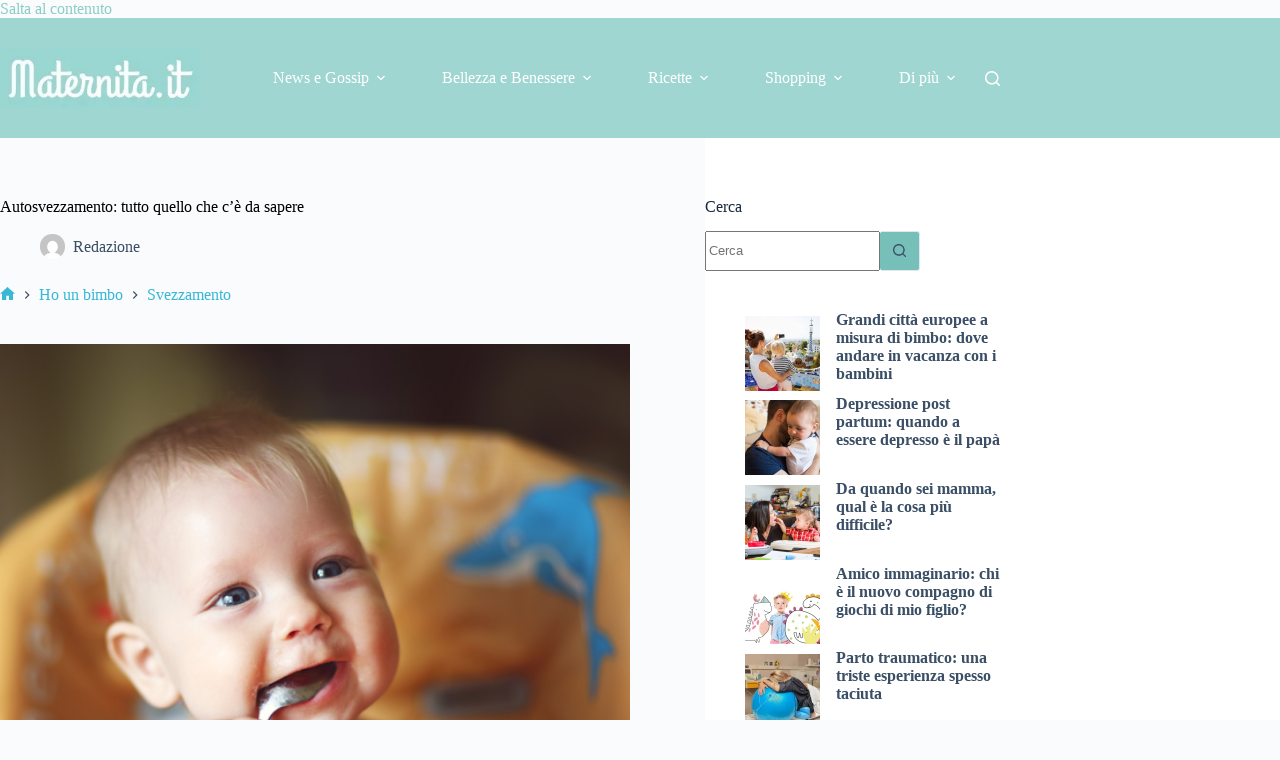

--- FILE ---
content_type: text/html; charset=UTF-8
request_url: https://www.maternita.it/autosvezzamento-tutto-quello-che-ce-da-sapere.html
body_size: 27788
content:
<!doctype html>
<html dir="ltr" lang="it-IT" prefix="og: https://ogp.me/ns#">
<head>
	
	<meta charset="UTF-8">
	<meta name="viewport" content="width=device-width, initial-scale=1, maximum-scale=5, viewport-fit=cover">
	<link rel="profile" href="https://gmpg.org/xfn/11">

	<style id="jetpack-boost-critical-css">@media all{.wp-block-latest-posts{box-sizing:border-box}.wp-block-latest-posts.wp-block-latest-posts__list{list-style:none}.wp-block-latest-posts.wp-block-latest-posts__list li{clear:both;overflow-wrap:break-word}:root :where(.wp-block-latest-posts.wp-block-latest-posts__list){padding-left:0}.wp-block-latest-posts__featured-image img{height:auto;max-width:100%;width:auto}.wp-block-latest-posts__featured-image.alignleft{float:left;margin-right:1em}ul{box-sizing:border-box}.entry-content{counter-reset:footnotes}.screen-reader-text{border:0;clip-path:inset(50%);height:1px;margin:-1px;overflow:hidden;padding:0;position:absolute;width:1px;word-wrap:normal!important}:where(figure){margin:0 0 1em}:root{--theme-border:none;--theme-list-indent:2.5em;--true:initial;--false:"";--has-link-decoration:var(--true);--theme-container-width:min(100%,var(--theme-container-width-base));--theme-container-width-base:calc(var(--theme-container-edge-spacing,90vw) - var(--theme-frame-size,0px)*2);--theme-font-stack-default:-apple-system,BlinkMacSystemFont,"Segoe UI",Roboto,Helvetica,Arial,sans-serif,"Apple Color Emoji","Segoe UI Emoji","Segoe UI Symbol"}@supports not (aspect-ratio:auto){.ct-media-container img{position:absolute;width:100%;height:100%}.ct-media-container:before{display:block;content:"";width:100%;padding-bottom:100%}}html{-webkit-text-size-adjust:100%;scroll-behavior:smooth}body{overflow-x:hidden;overflow-wrap:break-word;-moz-osx-font-smoothing:grayscale;-webkit-font-smoothing:antialiased}*,::after,::before{box-sizing:border-box}body,button,figure,form,h1,h2,h3,label,li,p,ul{margin:0;padding:0;border:none;font:inherit}input,textarea{margin:0}b,strong{font-weight:700}img{height:auto;max-width:100%;vertical-align:middle}figure,textarea{display:block}body{color:var(--theme-text-color)}h1{color:var(--theme-heading-color,var(--theme-heading-1-color,var(--theme-headings-color)))}h2{color:var(--theme-heading-color,var(--theme-heading-2-color,var(--theme-headings-color)))}h3{color:var(--theme-heading-color,var(--theme-heading-3-color,var(--theme-headings-color)))}@media (max-width:689.98px){.ct-hidden-sm{display:none!important}}@media (min-width:690px) and (max-width:999.98px){.ct-hidden-md{display:none!important}}@media (min-width:1000px){.ct-hidden-lg{display:none!important}}.screen-reader-text{background:rgba(0,0,0,0)}.ct-breadcrumbs,.ct-label,.ct-widget>*,.entry-meta,.menu .ct-menu-link,.mobile-menu a,body,h1,h2,h3,label{font-family:var(--theme-font-family);font-size:var(--theme-font-size);font-weight:var(--theme-font-weight);font-style:var(--theme-font-style,inherit);line-height:var(--theme-line-height);letter-spacing:var(--theme-letter-spacing);text-transform:var(--theme-text-transform);-webkit-text-decoration:var(--theme-text-decoration);text-decoration:var(--theme-text-decoration)}.screen-reader-text{position:absolute!important;word-wrap:normal!important;overflow-wrap:normal!important;width:1px;height:1px;border:0;padding:0;margin:-1px;overflow:hidden;clip-path:inset(50%);clip:rect(1px,1px,1px,1px)}p{margin-block-end:var(--theme-content-spacing)}ul{padding-inline-start:var(--theme-list-indent);margin-block-end:var(--theme-content-spacing)}h1,h2,h3{margin-block-end:calc(var(--has-theme-content-spacing,1)*(.3em + 10px))}:is(.is-layout-flow,.is-layout-constrained)>:where(:not(h1,h2,h3,h4,h5,h6)){margin-block-start:0;margin-block-end:var(--theme-content-spacing)}:is(.is-layout-flow,.is-layout-constrained) :where(h1,h2,h3,h4,h5,h6){margin-block-end:calc(var(--has-theme-content-spacing,1)*(.3em + 10px))}.ct-widget ul,.entry-meta,.menu-container ul{list-style-type:none;margin-bottom:0;padding-inline-start:0}ul li:last-child,ul:last-child{margin-bottom:0}.ct-icon,.ct-icon-container svg{width:var(--theme-icon-size,15px);height:var(--theme-icon-size,15px);fill:var(--theme-icon-color,var(--theme-text-color))}.ct-icon,.ct-icon-container{position:relative}.ct-icon-container{display:flex;align-items:center;justify-content:center}[class*=ct-media-container]{display:inline-flex;overflow:hidden;isolation:isolate;vertical-align:middle}.ct-media-container{position:relative;width:100%}.ct-media-container img{width:inherit;border-radius:inherit;object-fit:var(--theme-object-fit,cover)}.ct-media-container-static img{aspect-ratio:1/1}a{color:var(--theme-link-initial-color);-webkit-text-decoration:var(--has-link-decoration,var(--theme-text-decoration,none));text-decoration:var(--has-link-decoration,var(--theme-text-decoration,none))}[data-link=type-2] .entry-content p>a,[data-link=type-2] .entry-content strong>a{--theme-text-decoration:underline}.ct-ajax-loader{position:absolute;inset:0;z-index:0;margin:auto;display:flex;border-radius:100%;width:var(--loader-size,20px);height:var(--loader-size,20px);color:var(--loader-color,#c5cbd0)}:is([data-label=left],[data-label=right]){column-gap:.5em}[data-label=right] .ct-label{order:2}input:is([type=url],[type=tel],[type=text],[type=time],[type=date],[type=datetime],[type=datetime-local],[type=email],[type=number],[type=search],[type=password]),textarea{font-family:var(--theme-form-font-family);font-size:var(--theme-form-font-size,16px);font-weight:var(--theme-form-font-weight);font-style:var(--theme-form-font-style,inherit);line-height:var(--theme-form-line-height);letter-spacing:var(--theme-form-letter-spacing);text-transform:var(--theme-form-text-transform);-webkit-text-decoration:var(--theme-form-text-decoration);text-decoration:var(--theme-form-text-decoration)}input:is([type=url],[type=tel],[type=text],[type=time],[type=date],[type=datetime],[type=datetime-local],[type=email],[type=number],[type=search],[type=password]),textarea{appearance:none;width:var(--has-width,var(--theme-form-field-width,100%));height:var(--has-height,var(--theme-form-field-height,40px));color:var(--theme-form-text-initial-color,var(--theme-text-color));padding:var(--has-classic-forms,var(--theme-form-field-padding,0 15px));border-width:var(--theme-form-field-border-width,1px);border-style:var(--theme-form-field-border-style,solid);border-color:var(--theme-form-field-border-initial-color);border-radius:var(--has-classic-forms,var(--theme-form-field-border-radius,3px));background-color:var(--has-classic-forms,var(--theme-form-field-background-initial-color))}input:is([type=url],[type=tel],[type=text],[type=time],[type=date],[type=datetime],[type=datetime-local],[type=email],[type=number],[type=search],[type=password])::placeholder,textarea::placeholder{opacity:.6;color:inherit}textarea{line-height:1.5;resize:vertical;--theme-form-field-padding:12px 15px}label{font-size:15px;line-height:inherit;margin:0 0 .5em 0}.entry-meta{color:var(--theme-text-color);--theme-link-initial-color:var(--theme-text-color)}.entry-meta li{display:inline-block}.entry-meta li:after{margin-inline-start:9px}.entry-meta li [class*=ct-media-container],.entry-meta li:after{position:relative;top:-.1em;vertical-align:var(--vertical-align,middle)}.entry-meta li [class*=ct-media-container]{border-radius:100%;margin-inline-end:.5em}.ct-breadcrumbs{color:var(--theme-text-color);--has-link-decoration:var(--false)}.ct-breadcrumbs[data-source=default]>span{display:inline-flex;align-items:center;vertical-align:middle}.ct-breadcrumbs[data-source=default]>span [class*=ct-separator]{margin:0 8px}.ct-breadcrumbs[data-source=default] .ct-home-icon{display:flex;top:-.1em;fill:currentColor}.wp-element-button,[type=submit]{display:inline-flex;align-items:center;justify-content:center;min-height:var(--theme-button-min-height);padding:var(--theme-button-padding);border:none;appearance:none;text-align:center;border-radius:var(--theme-button-border-radius,3px);--has-link-decoration:var(--false)}.wp-element-button,[type=submit]{position:relative;color:var(--theme-button-text-initial-color);border:var(--theme-button-border);background-color:var(--theme-button-background-initial-color)}@media (hover:hover){@supports (filter:blur()){.wp-element-button:before,[type=submit]:before{display:var(--theme-button-shadow,block);position:absolute;z-index:-1;content:"";inset-inline:10px;inset-block:12px 0;opacity:0;border-radius:inherit;background:inherit;filter:blur(11px)}}}.wp-element-button,[type=submit]{font-family:var(--theme-button-font-family,var(--theme-font-family));font-size:var(--theme-button-font-size);font-weight:var(--theme-button-font-weight);font-style:var(--theme-button-font-style);line-height:var(--theme-button-line-height);letter-spacing:var(--theme-button-letter-spacing);text-transform:var(--theme-button-text-transform);-webkit-text-decoration:var(--theme-button-text-decoration);text-decoration:var(--theme-button-text-decoration)}[class*=ct-toggle]{display:flex;align-items:center;justify-content:center;position:var(--toggle-button-position,relative);z-index:var(--toggle-button-z-index,initial);appearance:none;width:var(--toggle-button-size);height:var(--toggle-button-size);flex:0 0 var(--toggle-button-size);margin-block:var(--toggle-button-margin-block,initial);margin-inline:var(--toggle-button-margin-start,auto) var(--toggle-button-margin-end,0);padding:var(--toggle-button-padding,0)!important;box-shadow:var(--toggle-button-shadow,none)!important;border-radius:var(--toggle-button-radius,0)!important;border-width:var(--toggle-button-border-width,0)!important;border-style:var(--toggle-button-border-style,solid)!important;border-color:var(--toggle-button-border-color,transparent)!important;background:var(--toggle-button-background,transparent)!important}[class*=ct-toggle] svg{transform:var(--toggle-icon-transform)}[class*=ct-toggle-close]{top:var(--toggle-button-top,initial);inset-inline-end:var(--toggle-button-inset-end,0);--theme-icon-size:12px;--theme-icon-color:rgba(255,255,255,0.7)}.ct-featured-image{margin-left:auto;margin-right:auto}.ct-featured-image .ct-media-container{border-radius:var(--theme-border-radius)}.ct-featured-image:not(.alignfull){width:var(--theme-block-width)}.ct-featured-image:not(.alignwide):not(.alignfull){max-width:var(--theme-block-max-width)}@media (max-width:999.98px){.ct-featured-image{padding-bottom:30px}}@media (min-width:1000px){.ct-featured-image{padding-bottom:50px}}nav[class*=menu] .ct-menu-link{color:var(--theme-link-initial-color);--theme-icon-color:var(--theme-link-initial-color)}nav[class*=menu] li[class*=current-menu-]>.ct-menu-link,nav[class*=menu] li[class*=current-menu-]>.ct-sub-menu-parent{color:var(--theme-link-active-color,var(--theme-link-hover-color))}nav[class*=menu] li[class*=current-menu-]>.ct-menu-link svg,nav[class*=menu] li[class*=current-menu-]>.ct-sub-menu-parent svg{fill:var(--theme-icon-active-color,var(--theme-icon-hover-color,var(--theme-link-active-color,var(--theme-link-hover-color))))}.menu{display:flex;gap:var(--menu-items-gap,0)}.menu li.menu-item{display:flex;align-items:center}.menu>li>.ct-menu-link{height:var(--menu-item-height,100%);justify-content:var(--menu-item-alignment,center);--menu-item-padding:0 calc(var(--menu-items-spacing,25px)/2)}.ct-menu-link{display:flex;align-items:center;position:relative;width:100%;border-radius:var(--menu-item-radius,inherit)}.ct-menu-link:not(:empty){padding:var(--menu-item-padding,0)}[data-stretch]{width:100%}[data-stretch]>.menu{flex:1;justify-content:space-between}[data-menu]>ul>li>a:after,[data-menu]>ul>li>a:before{position:absolute;left:var(--menu-indicator-left,0);right:var(--menu-indicator-right,0);margin:var(--menu-indicator-margin,0);height:var(--menu-indicator-height,2px);opacity:var(--menu-indicator-opacity,0);background-color:var(--menu-indicator-hover-color,var(--theme-palette-color-2))}[data-menu]>ul>li>a:before{top:var(--menu-indicator-y-position,0)}[data-menu]>ul>li>a:after{bottom:var(--menu-indicator-y-position,0)}[data-menu]>ul>li[class*=current-menu-]>a:after,[data-menu]>ul>li[class*=current-menu-]>a:before{background-color:var(--menu-indicator-active-color,var(--menu-indicator-hover-color,var(--theme-palette-color-2)))}[data-responsive=no]{overflow:hidden}[data-responsive=no] .sub-menu{display:none}[class*=animated-submenu]>.sub-menu{position:var(--dropdown-position,absolute);top:100%;z-index:10;min-width:100px;margin-top:var(--sticky-state-dropdown-top-offset,var(--dropdown-top-offset,0));border-radius:var(--theme-border-radius);width:var(--dropdown-width,200px);background-color:var(--dropdown-background-color,var(--theme-palette-color-4));box-shadow:var(--theme-box-shadow)}[class*=animated-submenu]>.sub-menu:before{position:absolute;content:"";top:0;left:0;width:100%;height:var(--sticky-state-dropdown-top-offset,var(--dropdown-top-offset,0));transform:translateY(-100%)}.ct-toggle-dropdown-desktop{--theme-icon-size:8px;--toggle-button-size:24px;--toggle-button-margin-end:-8px;--toggle-button-margin-start:var(--dropdown-toggle-margin-start,0.2em)}.ct-toggle-dropdown-desktop-ghost{inset-inline-end:var(--toggle-ghost-inset-end,calc(var(--menu-items-spacing,25px)/ 2 + 16px));--toggle-button-size:24px;--toggle-button-margin-end:-24px}.sub-menu{--menu-item-padding:var(--dropdown-items-spacing,13px) calc(var(--dropdown-items-spacing,13px)*1.5)}.sub-menu .menu-item{border-top:var(--dropdown-divider)}[class*=animated-submenu]>.sub-menu{opacity:0;visibility:hidden}[class*=animated-submenu]:not(.ct-active):not([class*=ct-mega-menu])>.sub-menu{overflow:hidden;max-height:calc(100vh - var(--header-height) - var(--admin-bar,0px) - var(--theme-frame-size,0px) - 10px)}.mobile-menu{width:100%}.mobile-menu li{display:flex;flex-direction:column;align-items:var(--horizontal-alignment)}.mobile-menu .ct-menu-link{text-align:var(--text-horizontal-alignment);justify-content:var(--horizontal-alignment);--menu-item-padding:var(--items-vertical-spacing,5px) 0}.mobile-menu .ct-sub-menu-parent{display:flex;align-items:center;column-gap:10px}.mobile-menu [class*=children]>ul{position:relative;width:calc(100% + 10px);margin-inline-end:-10px;padding-inline-end:10px;overflow:hidden}.mobile-menu[data-interaction=click] [class*=children]:not(.dropdown-active)>ul{display:none}#header{position:relative;z-index:50}@media (max-width:999.98px){#header [data-device=desktop]{display:none}}@media (min-width:1000px){#header [data-device=mobile]{display:none}}#header [data-row]{position:var(--position,relative);box-shadow:var(--theme-box-shadow);border-top:var(--theme-border-top);border-bottom:var(--theme-border-bottom);backdrop-filter:blur(var(--theme-backdrop-blur))}#header [data-row]>div{min-height:var(--shrink-height,var(--height));border-top:var(--theme-border-top);border-bottom:var(--theme-border-bottom)}#header [data-row*=middle]{z-index:2}#header [data-column]{min-height:inherit}#header [data-column=end],#header [data-column=start]{min-width:0}#header [data-items]{width:100%}#header [data-column-set="2"]>div{display:grid;grid-template-columns:auto auto}[data-placements]{display:grid}[data-column=end]>[data-items=primary]{justify-content:flex-end}#header [data-items]{display:flex;align-items:center;min-width:0}#header [data-items]>*{margin:var(--margin,0 10px)}[data-column=start] [data-items=primary]>:first-child{--margin:0 10px 0 0}[data-column=end] [data-items=primary]>:last-child{--margin:0 0 0 10px}.ct-header-search,.ct-header-trigger{--theme-link-initial-color:var(--theme-text-color)}.ct-header-search .ct-label,.ct-header-trigger .ct-label{color:var(--theme-link-initial-color)}[class*=header-menu]{display:flex;align-items:center;height:100%;min-width:0}[class*=header-menu] .menu{height:inherit}[class*=header-menu] .menu>li>.ct-menu-link{white-space:nowrap}#search-modal{--vertical-alignment:initial}#search-modal input{--has-classic-forms:var(--false);--theme-form-field-border-width:0 0 1px 0}@media (max-width:689.98px){#search-modal input{--theme-form-font-size:22px;--theme-form-field-height:70px;--theme-form-field-padding:0px;margin-bottom:25px}}@media (min-width:690px){#search-modal input{--theme-form-font-size:35px;--theme-form-field-height:90px;--theme-form-field-padding:0 50px 0 0;margin-bottom:35px}}#search-modal form{display:block;margin:auto;width:100%;max-width:var(--max-width,800px)}@media (max-width:999.98px){#search-modal form{--max-width:90%;--search-button-size:40px}}@media (min-width:690px){#search-modal form{--search-button-size:48px}}#search-modal form .ct-search-form-controls{position:absolute;inset-inline-end:0}@media (max-width:689.98px){#search-modal form .ct-search-form-controls{top:15px}}@media (min-width:690px){#search-modal form .ct-search-form-controls{top:21px}}#search-modal form .ct-search-form-controls button{--theme-button-border-radius:100%;--theme-icon-size:calc(100%/3)}.ct-header-trigger .ct-icon[data-type] rect{transform-origin:50% 50%}.site-branding{display:flex;text-align:var(--horizontal-alignment)}.site-branding:not([data-logo=top]){align-items:center}.site-logo-container{position:relative;line-height:0;height:var(--logo-shrink-height,var(--logo-max-height,50px))}.site-logo-container img{width:auto;max-width:initial;object-fit:contain}.site-logo-container img{height:inherit;vertical-align:initial}#offcanvas .ct-panel-content-inner{--margin:0 0 20px 0}#offcanvas .ct-panel-content-inner>*{margin:var(--margin)}#offcanvas .ct-panel-content-inner>:first-child{margin-top:0}#offcanvas .ct-panel-content-inner>:last-child{margin-bottom:0}@media (max-width:999.98px){#offcanvas [data-device=desktop]{display:none}}@media (min-width:1000px){#offcanvas [data-device=mobile]{display:none}}.ct-search-form{position:relative;display:flex;isolation:isolate;--theme-link-initial-color:var(--theme-text-color)}.ct-search-form input{z-index:2}.ct-search-form input::-webkit-search-cancel-button{-webkit-appearance:none}.ct-search-form[data-form-controls=inside] .wp-element-button{transform:none;box-shadow:none;border-radius:var(--has-classic-forms,var(--theme-form-field-border-radius,3px));border-start-start-radius:0;border-end-start-radius:0;border-width:var(--theme-form-field-border-width,1px);border-style:var(--theme-form-field-border-style,solid);border-color:var(--theme-form-field-border-initial-color);--theme-icon-size:13px;--theme-button-text-initial-color:var(--theme-text-color);--theme-button-background-initial-color:var(--has-classic-forms,var(--theme-form-field-background-initial-color))}.ct-search-form[data-form-controls=inside]:not([data-taxonomy-filter=true]) [data-button*=icon]{border-inline-start:0}.ct-search-form[data-form-controls=inside] input{border-inline-end:0;border-start-end-radius:0;border-end-end-radius:0}.ct-search-form .ct-search-form-controls{display:flex;z-index:2}.ct-search-form .wp-element-button{white-space:nowrap;--theme-button-min-height:var(--search-button-size,var(--theme-form-field-height,40px))}.ct-search-form .wp-element-button[data-button*=icon]{padding:initial;width:var(--search-button-size,var(--theme-form-field-height,40px));--theme-icon-color:currentColor}.ct-search-form .ct-ajax-loader{opacity:0;--loader-size:18px}[data-behaviour*=side] .ct-panel-inner{position:absolute;inset-block:0px;height:calc(100% - var(--side-panel-offset,0px)*2);width:calc(100% - var(--side-panel-offset,0px)*2);max-width:var(--side-panel-width,500px);margin:var(--side-panel-offset,0);box-shadow:var(--theme-box-shadow);border-radius:var(--side-panel-border-radius,0)}[data-behaviour*=right-side] .ct-panel-inner{align-self:flex-end;transform:translate3d(var(--theme-panel-reveal-right,20%),0,0)}.ct-panel{flex-direction:column;position:fixed;z-index:999999;inset:var(--admin-bar,0px) 0 0 0;opacity:0;display:none}.ct-panel .ct-panel-inner{display:flex;flex-direction:column}@media (max-width:689.98px){.ct-panel .ct-panel-inner{--panel-padding:25px}}.ct-panel-actions{display:flex;align-items:center;padding-inline:var(--panel-padding,35px)}@media (max-width:689.98px){.ct-panel-actions{padding-top:20px}}@media (min-width:690px){.ct-panel-actions{padding-top:30px}}.ct-panel-actions .ct-toggle-close{--toggle-button-padding:10px;--toggle-button-margin-end:-10px;--toggle-button-margin-block:-10px}.ct-panel-content{flex:1;min-height:0;display:flex;flex-direction:column;justify-content:var(--vertical-alignment,flex-start)}.ct-panel-content-inner{display:flex;flex-direction:column;align-items:var(--horizontal-alignment,flex-start);height:var(--panel-content-height,auto);overflow-y:auto;padding:var(--panel-padding,35px)}#main-container{display:flex;flex-direction:column;position:relative;min-height:calc(100vh - var(--admin-bar,0px) - var(--theme-frame-size,0px)*2);overflow:hidden;overflow:clip}#main-container .site-main{flex-grow:1}[class*=ct-container]{margin-inline:auto}.ct-container{width:var(--theme-container-width)}.ct-container{max-width:var(--theme-normal-container-max-width)}.is-width-constrained{margin-inline:auto;width:var(--theme-container-width);max-width:var(--theme-block-max-width)}[data-vertical-spacing*=top]{padding-top:var(--theme-content-vertical-spacing)}[data-vertical-spacing*=bottom]{padding-bottom:var(--theme-content-vertical-spacing)}[class*=ct-container]>article{--has-boxed-structure:var(--has-boxed);--wp--style--global--content-size:var(--theme-block-max-width);--wp--style--global--wide-size:var(--theme-block-wide-max-width);border:var(--has-boxed,var(--theme-boxed-content-border));padding:var(--has-boxed,var(--theme-boxed-content-spacing));box-shadow:var(--has-boxed,var(--theme-boxed-content-box-shadow));border-radius:var(--has-boxed,var(--theme-boxed-content-border-radius));margin-inline:var(--has-boxed-structure,auto);width:var(--has-boxed-structure,var(--theme-container-width));max-width:var(--has-boxed-structure,var(--theme-boxed-content-max-width))}.alignleft{margin-top:.3em;margin-bottom:.3em}.alignleft{float:left;margin-inline-end:1.5em}.entry-content:after{display:table;clear:both;content:""}.hero-section[data-type=type-1]{text-align:var(--alignment);margin-bottom:var(--margin-bottom,40px)}.entry-header>:not(:first-child){margin-top:var(--itemSpacing,20px)}.entry-header .page-title{margin-bottom:0}[data-sidebar]{display:grid;grid-template-columns:var(--grid-template-columns,100%);grid-column-gap:var(--sidebar-gap,4%);grid-row-gap:50px}[data-sidebar]>aside{order:var(--sidebar-order)}@media (min-width:1000px){[data-sidebar=right]{--grid-template-columns:minmax(100px,1fr) var(--sidebar-width,27%)}}[data-prefix] div[data-sidebar]>article{--has-boxed-structure:var(--false)}.ct-sidebar{position:relative;z-index:1}.ct-sidebar .ct-widget{color:var(--theme-text-color)}.ct-sidebar .ct-widget:not(:last-child){margin-bottom:var(--sidebar-widgets-spacing,40px)}@media (max-width:999.98px){aside[data-type=type-4] .ct-sidebar{padding:var(--sidebar-inner-spacing,35px);background:var(--sidebar-background-color,var(--theme-palette-color-8))}}@media (min-width:1000px){aside[data-type=type-4]{position:relative}aside[data-type=type-4]:after{position:absolute;content:"";top:var(--sidebar-helper-top,0);height:var(--sidebar-helper-height,100%)}aside[data-type=type-4]:after{background:var(--sidebar-background-color,var(--theme-palette-color-8));width:calc(100% + 30vw)}[data-sidebar=right]>[data-type=type-4]{padding-inline-start:var(--sidebar-inner-spacing,35px)}[data-sidebar=right]>[data-type=type-4]:after{inset-inline-start:0}}@media (min-width:1000px){[data-vertical-spacing="top:bottom"]{--sidebar-helper-top:calc(var(--theme-content-vertical-spacing)*-1);--sidebar-helper-height:calc(100% + var(--theme-content-vertical-spacing)*2)}}#cancel-comment-reply-link{padding:.5em .9em;font-size:11px;font-weight:500;text-transform:uppercase;border-radius:3px;color:var(--theme-button-text-initial-color,#fff);background:var(--theme-button-background-initial-color)}@media (min-width:690px){.comment-form>*{grid-column:var(--grid-column,1/-1)}}.ct-share-box{display:flex;flex-direction:column;align-items:var(--horizontal-alignment)}.ct-share-box[data-location=bottom]{margin-top:var(--margin,50px)}.ct-share-box a{display:flex;justify-content:center}.ct-share-box[data-type=type-1]>div{display:grid;grid-template-columns:repeat(auto-fit,minmax(50px,1fr));border-top:var(--theme-border);border-inline-start:var(--theme-border)}.ct-share-box[data-type=type-1] a{border-inline-end:var(--theme-border);border-bottom:var(--theme-border)}.ct-share-box[data-type=type-1] .ct-icon-container{min-height:50px;padding:10px 0}}@media all{.lwptoc{margin:32px 0}.lwptoc_i{padding:14px 18px 18px;text-align:left}.lwptoc_header{margin-bottom:6px}.lwptoc_toggle{white-space:nowrap;margin-left:4px;font-size:80%}.lwptoc_toggle:before{content:"["}.lwptoc_toggle:after{content:"]"}.lwptoc_toggle_label{margin:0 1px}.lwptoc_item{margin-top:2px}.lwptoc_item:first-child{margin-top:0}.lwptoc_item_number{margin-right:2px}.lwptoc-autoWidth .lwptoc_i{display:inline-block}.lwptoc-baseItems .lwptoc_items{font-size:90%}.lwptoc-notInherit .lwptoc_i DIV A{box-shadow:none!important;border:none!important;text-decoration:none!important}.lwptoc-light .lwptoc_i{color:#333;background:#fafafa}.lwptoc-light .lwptoc_i A{color:#3175e4}}</style><title>Autosvezzamento: tutto quello che c’è da sapere | Maternita.it</title>

		<!-- All in One SEO 4.9.3 - aioseo.com -->
	<meta name="description" content="L&#039;autosvezzamento è una modalità di svezzamento del neonato che prevede che venga seduto a tavola con i genitori e si approcci al cibo per sua volontà e gusto" />
	<meta name="robots" content="max-image-preview:large" />
	<meta name="author" content="Redazione"/>
	<link rel="canonical" href="https://www.maternita.it/autosvezzamento-tutto-quello-che-ce-da-sapere.html" />
	<meta name="generator" content="All in One SEO (AIOSEO) 4.9.3" />
		<meta property="og:locale" content="it_IT" />
		<meta property="og:site_name" content="Maternita.it | Il portale dedicato alla maternità e al mondo delle mamme." />
		<meta property="og:type" content="article" />
		<meta property="og:title" content="Autosvezzamento: tutto quello che c’è da sapere | Maternita.it" />
		<meta property="og:description" content="L&#039;autosvezzamento è una modalità di svezzamento del neonato che prevede che venga seduto a tavola con i genitori e si approcci al cibo per sua volontà e gusto" />
		<meta property="og:url" content="https://www.maternita.it/autosvezzamento-tutto-quello-che-ce-da-sapere.html" />
		<meta property="fb:app_id" content="463963973720576" />
		<meta property="og:image" content="https://www.maternita.it/wp-content/uploads/2021/05/autosvezzamento-tutto-quello-che-ce-da-sapere.jpg" />
		<meta property="og:image:secure_url" content="https://www.maternita.it/wp-content/uploads/2021/05/autosvezzamento-tutto-quello-che-ce-da-sapere.jpg" />
		<meta property="og:image:width" content="1000" />
		<meta property="og:image:height" content="710" />
		<meta property="article:published_time" content="2022-04-29T08:00:00+00:00" />
		<meta property="article:modified_time" content="2022-04-27T10:02:48+00:00" />
		<meta name="twitter:card" content="summary" />
		<meta name="twitter:title" content="Autosvezzamento: tutto quello che c’è da sapere | Maternita.it" />
		<meta name="twitter:description" content="L&#039;autosvezzamento è una modalità di svezzamento del neonato che prevede che venga seduto a tavola con i genitori e si approcci al cibo per sua volontà e gusto" />
		<meta name="twitter:image" content="https://www.maternita.it/wp-content/uploads/2021/05/autosvezzamento-tutto-quello-che-ce-da-sapere.jpg" />
		<script data-jetpack-boost="ignore" type="application/ld+json" class="aioseo-schema">
			{"@context":"https:\/\/schema.org","@graph":[{"@type":"Article","@id":"https:\/\/www.maternita.it\/autosvezzamento-tutto-quello-che-ce-da-sapere.html#article","name":"Autosvezzamento: tutto quello che c\u2019\u00e8 da sapere | Maternita.it","headline":"Autosvezzamento: tutto quello che c&#8217;\u00e8 da sapere","author":{"@id":"https:\/\/www.maternita.it\/author\/admin#author"},"publisher":{"@id":"https:\/\/www.maternita.it\/#organization"},"image":{"@type":"ImageObject","url":"https:\/\/i0.wp.com\/www.maternita.it\/wp-content\/uploads\/2021\/05\/autosvezzamento-tutto-quello-che-ce-da-sapere.jpg?fit=1000%2C710&ssl=1","width":1000,"height":710,"caption":"Happy baby boy spoon eats itself"},"datePublished":"2022-04-29T10:00:00+02:00","dateModified":"2022-04-27T12:02:48+02:00","inLanguage":"it-IT","mainEntityOfPage":{"@id":"https:\/\/www.maternita.it\/autosvezzamento-tutto-quello-che-ce-da-sapere.html#webpage"},"isPartOf":{"@id":"https:\/\/www.maternita.it\/autosvezzamento-tutto-quello-che-ce-da-sapere.html#webpage"},"articleSection":"Svezzamento, alimentazione, autosvezzamento, svezzamento, svezzamento naturale"},{"@type":"BreadcrumbList","@id":"https:\/\/www.maternita.it\/autosvezzamento-tutto-quello-che-ce-da-sapere.html#breadcrumblist","itemListElement":[{"@type":"ListItem","@id":"https:\/\/www.maternita.it#listItem","position":1,"name":"Home","item":"https:\/\/www.maternita.it","nextItem":{"@type":"ListItem","@id":"https:\/\/www.maternita.it\/ho-un-bimbo#listItem","name":"Ho un bimbo"}},{"@type":"ListItem","@id":"https:\/\/www.maternita.it\/ho-un-bimbo#listItem","position":2,"name":"Ho un bimbo","item":"https:\/\/www.maternita.it\/ho-un-bimbo","nextItem":{"@type":"ListItem","@id":"https:\/\/www.maternita.it\/ho-un-bimbo\/svezzamento#listItem","name":"Svezzamento"},"previousItem":{"@type":"ListItem","@id":"https:\/\/www.maternita.it#listItem","name":"Home"}},{"@type":"ListItem","@id":"https:\/\/www.maternita.it\/ho-un-bimbo\/svezzamento#listItem","position":3,"name":"Svezzamento","item":"https:\/\/www.maternita.it\/ho-un-bimbo\/svezzamento","nextItem":{"@type":"ListItem","@id":"https:\/\/www.maternita.it\/autosvezzamento-tutto-quello-che-ce-da-sapere.html#listItem","name":"Autosvezzamento: tutto quello che c&#8217;\u00e8 da sapere"},"previousItem":{"@type":"ListItem","@id":"https:\/\/www.maternita.it\/ho-un-bimbo#listItem","name":"Ho un bimbo"}},{"@type":"ListItem","@id":"https:\/\/www.maternita.it\/autosvezzamento-tutto-quello-che-ce-da-sapere.html#listItem","position":4,"name":"Autosvezzamento: tutto quello che c&#8217;\u00e8 da sapere","previousItem":{"@type":"ListItem","@id":"https:\/\/www.maternita.it\/ho-un-bimbo\/svezzamento#listItem","name":"Svezzamento"}}]},{"@type":"Organization","@id":"https:\/\/www.maternita.it\/#organization","name":"Ipink s.r.l.","description":"Il portale dedicato alla maternit\u00e0 e al mondo delle mamme.","url":"https:\/\/www.maternita.it\/","logo":{"@type":"ImageObject","url":"https:\/\/ipink.it\/iPink_files\/ipink-logo-new-3.png","@id":"https:\/\/www.maternita.it\/autosvezzamento-tutto-quello-che-ce-da-sapere.html\/#organizationLogo"},"image":{"@id":"https:\/\/www.maternita.it\/autosvezzamento-tutto-quello-che-ce-da-sapere.html\/#organizationLogo"}},{"@type":"Person","@id":"https:\/\/www.maternita.it\/author\/admin#author","url":"https:\/\/www.maternita.it\/author\/admin","name":"Redazione"},{"@type":"WebPage","@id":"https:\/\/www.maternita.it\/autosvezzamento-tutto-quello-che-ce-da-sapere.html#webpage","url":"https:\/\/www.maternita.it\/autosvezzamento-tutto-quello-che-ce-da-sapere.html","name":"Autosvezzamento: tutto quello che c\u2019\u00e8 da sapere | Maternita.it","description":"L'autosvezzamento \u00e8 una modalit\u00e0 di svezzamento del neonato che prevede che venga seduto a tavola con i genitori e si approcci al cibo per sua volont\u00e0 e gusto","inLanguage":"it-IT","isPartOf":{"@id":"https:\/\/www.maternita.it\/#website"},"breadcrumb":{"@id":"https:\/\/www.maternita.it\/autosvezzamento-tutto-quello-che-ce-da-sapere.html#breadcrumblist"},"author":{"@id":"https:\/\/www.maternita.it\/author\/admin#author"},"creator":{"@id":"https:\/\/www.maternita.it\/author\/admin#author"},"image":{"@type":"ImageObject","url":"https:\/\/i0.wp.com\/www.maternita.it\/wp-content\/uploads\/2021\/05\/autosvezzamento-tutto-quello-che-ce-da-sapere.jpg?fit=1000%2C710&ssl=1","@id":"https:\/\/www.maternita.it\/autosvezzamento-tutto-quello-che-ce-da-sapere.html\/#mainImage","width":1000,"height":710,"caption":"Happy baby boy spoon eats itself"},"primaryImageOfPage":{"@id":"https:\/\/www.maternita.it\/autosvezzamento-tutto-quello-che-ce-da-sapere.html#mainImage"},"datePublished":"2022-04-29T10:00:00+02:00","dateModified":"2022-04-27T12:02:48+02:00"},{"@type":"WebSite","@id":"https:\/\/www.maternita.it\/#website","url":"https:\/\/www.maternita.it\/","name":"Maternita.it","description":"Il portale dedicato alla maternit\u00e0 e al mondo delle mamme.","inLanguage":"it-IT","publisher":{"@id":"https:\/\/www.maternita.it\/#organization"}}]}
		</script>
		<!-- All in One SEO -->

<link rel='preconnect' href='//i0.wp.com' />
<link rel="alternate" type="application/rss+xml" title="Maternita.it &raquo; Feed" href="https://www.maternita.it/feed" />
<link rel="alternate" type="application/rss+xml" title="Maternita.it &raquo; Feed dei commenti" href="https://www.maternita.it/comments/feed" />
<link rel="alternate" type="application/rss+xml" title="Maternita.it &raquo; Autosvezzamento: tutto quello che c&#8217;è da sapere Feed dei commenti" href="https://www.maternita.it/autosvezzamento-tutto-quello-che-ce-da-sapere.html/feed" />
<link rel="alternate" title="oEmbed (JSON)" type="application/json+oembed" href="https://www.maternita.it/wp-json/oembed/1.0/embed?url=https%3A%2F%2Fwww.maternita.it%2Fautosvezzamento-tutto-quello-che-ce-da-sapere.html" />
<link rel="alternate" title="oEmbed (XML)" type="text/xml+oembed" href="https://www.maternita.it/wp-json/oembed/1.0/embed?url=https%3A%2F%2Fwww.maternita.it%2Fautosvezzamento-tutto-quello-che-ce-da-sapere.html&#038;format=xml" />
<noscript><link rel='stylesheet' id='all-css-718d0a15b6872fd46f055cdedf3f3fbb' href='https://www.maternita.it/wp-content/boost-cache/static/4e866cbab1.min.css' type='text/css' media='all' /></noscript><link data-media="all" onload="this.media=this.dataset.media; delete this.dataset.media; this.removeAttribute( &apos;onload&apos; );" rel='stylesheet' id='all-css-718d0a15b6872fd46f055cdedf3f3fbb' href='https://www.maternita.it/wp-content/boost-cache/static/4e866cbab1.min.css' type='text/css' media="not all" />
<style id='wp-img-auto-sizes-contain-inline-css'>
img:is([sizes=auto i],[sizes^="auto," i]){contain-intrinsic-size:3000px 1500px}
/*# sourceURL=wp-img-auto-sizes-contain-inline-css */
</style>
<style id='global-styles-inline-css'>
:root{--wp--preset--aspect-ratio--square: 1;--wp--preset--aspect-ratio--4-3: 4/3;--wp--preset--aspect-ratio--3-4: 3/4;--wp--preset--aspect-ratio--3-2: 3/2;--wp--preset--aspect-ratio--2-3: 2/3;--wp--preset--aspect-ratio--16-9: 16/9;--wp--preset--aspect-ratio--9-16: 9/16;--wp--preset--color--black: #000000;--wp--preset--color--cyan-bluish-gray: #abb8c3;--wp--preset--color--white: #ffffff;--wp--preset--color--pale-pink: #f78da7;--wp--preset--color--vivid-red: #cf2e2e;--wp--preset--color--luminous-vivid-orange: #ff6900;--wp--preset--color--luminous-vivid-amber: #fcb900;--wp--preset--color--light-green-cyan: #7bdcb5;--wp--preset--color--vivid-green-cyan: #00d084;--wp--preset--color--pale-cyan-blue: #8ed1fc;--wp--preset--color--vivid-cyan-blue: #0693e3;--wp--preset--color--vivid-purple: #9b51e0;--wp--preset--color--palette-color-1: var(--theme-palette-color-1, #b1e1de);--wp--preset--color--palette-color-2: var(--theme-palette-color-2, #9fd6d1);--wp--preset--color--palette-color-3: var(--theme-palette-color-3, #3A4F66);--wp--preset--color--palette-color-4: var(--theme-palette-color-4, #192a3d);--wp--preset--color--palette-color-5: var(--theme-palette-color-5, #e1e8ed);--wp--preset--color--palette-color-6: var(--theme-palette-color-6, #f2f5f7);--wp--preset--color--palette-color-7: var(--theme-palette-color-7, #FAFBFC);--wp--preset--color--palette-color-8: var(--theme-palette-color-8, #ffffff);--wp--preset--gradient--vivid-cyan-blue-to-vivid-purple: linear-gradient(135deg,rgb(6,147,227) 0%,rgb(155,81,224) 100%);--wp--preset--gradient--light-green-cyan-to-vivid-green-cyan: linear-gradient(135deg,rgb(122,220,180) 0%,rgb(0,208,130) 100%);--wp--preset--gradient--luminous-vivid-amber-to-luminous-vivid-orange: linear-gradient(135deg,rgb(252,185,0) 0%,rgb(255,105,0) 100%);--wp--preset--gradient--luminous-vivid-orange-to-vivid-red: linear-gradient(135deg,rgb(255,105,0) 0%,rgb(207,46,46) 100%);--wp--preset--gradient--very-light-gray-to-cyan-bluish-gray: linear-gradient(135deg,rgb(238,238,238) 0%,rgb(169,184,195) 100%);--wp--preset--gradient--cool-to-warm-spectrum: linear-gradient(135deg,rgb(74,234,220) 0%,rgb(151,120,209) 20%,rgb(207,42,186) 40%,rgb(238,44,130) 60%,rgb(251,105,98) 80%,rgb(254,248,76) 100%);--wp--preset--gradient--blush-light-purple: linear-gradient(135deg,rgb(255,206,236) 0%,rgb(152,150,240) 100%);--wp--preset--gradient--blush-bordeaux: linear-gradient(135deg,rgb(254,205,165) 0%,rgb(254,45,45) 50%,rgb(107,0,62) 100%);--wp--preset--gradient--luminous-dusk: linear-gradient(135deg,rgb(255,203,112) 0%,rgb(199,81,192) 50%,rgb(65,88,208) 100%);--wp--preset--gradient--pale-ocean: linear-gradient(135deg,rgb(255,245,203) 0%,rgb(182,227,212) 50%,rgb(51,167,181) 100%);--wp--preset--gradient--electric-grass: linear-gradient(135deg,rgb(202,248,128) 0%,rgb(113,206,126) 100%);--wp--preset--gradient--midnight: linear-gradient(135deg,rgb(2,3,129) 0%,rgb(40,116,252) 100%);--wp--preset--gradient--juicy-peach: linear-gradient(to right, #ffecd2 0%, #fcb69f 100%);--wp--preset--gradient--young-passion: linear-gradient(to right, #ff8177 0%, #ff867a 0%, #ff8c7f 21%, #f99185 52%, #cf556c 78%, #b12a5b 100%);--wp--preset--gradient--true-sunset: linear-gradient(to right, #fa709a 0%, #fee140 100%);--wp--preset--gradient--morpheus-den: linear-gradient(to top, #30cfd0 0%, #330867 100%);--wp--preset--gradient--plum-plate: linear-gradient(135deg, #667eea 0%, #764ba2 100%);--wp--preset--gradient--aqua-splash: linear-gradient(15deg, #13547a 0%, #80d0c7 100%);--wp--preset--gradient--love-kiss: linear-gradient(to top, #ff0844 0%, #ffb199 100%);--wp--preset--gradient--new-retrowave: linear-gradient(to top, #3b41c5 0%, #a981bb 49%, #ffc8a9 100%);--wp--preset--gradient--plum-bath: linear-gradient(to top, #cc208e 0%, #6713d2 100%);--wp--preset--gradient--high-flight: linear-gradient(to right, #0acffe 0%, #495aff 100%);--wp--preset--gradient--teen-party: linear-gradient(-225deg, #FF057C 0%, #8D0B93 50%, #321575 100%);--wp--preset--gradient--fabled-sunset: linear-gradient(-225deg, #231557 0%, #44107A 29%, #FF1361 67%, #FFF800 100%);--wp--preset--gradient--arielle-smile: radial-gradient(circle 248px at center, #16d9e3 0%, #30c7ec 47%, #46aef7 100%);--wp--preset--gradient--itmeo-branding: linear-gradient(180deg, #2af598 0%, #009efd 100%);--wp--preset--gradient--deep-blue: linear-gradient(to right, #6a11cb 0%, #2575fc 100%);--wp--preset--gradient--strong-bliss: linear-gradient(to right, #f78ca0 0%, #f9748f 19%, #fd868c 60%, #fe9a8b 100%);--wp--preset--gradient--sweet-period: linear-gradient(to top, #3f51b1 0%, #5a55ae 13%, #7b5fac 25%, #8f6aae 38%, #a86aa4 50%, #cc6b8e 62%, #f18271 75%, #f3a469 87%, #f7c978 100%);--wp--preset--gradient--purple-division: linear-gradient(to top, #7028e4 0%, #e5b2ca 100%);--wp--preset--gradient--cold-evening: linear-gradient(to top, #0c3483 0%, #a2b6df 100%, #6b8cce 100%, #a2b6df 100%);--wp--preset--gradient--mountain-rock: linear-gradient(to right, #868f96 0%, #596164 100%);--wp--preset--gradient--desert-hump: linear-gradient(to top, #c79081 0%, #dfa579 100%);--wp--preset--gradient--ethernal-constance: linear-gradient(to top, #09203f 0%, #537895 100%);--wp--preset--gradient--happy-memories: linear-gradient(-60deg, #ff5858 0%, #f09819 100%);--wp--preset--gradient--grown-early: linear-gradient(to top, #0ba360 0%, #3cba92 100%);--wp--preset--gradient--morning-salad: linear-gradient(-225deg, #B7F8DB 0%, #50A7C2 100%);--wp--preset--gradient--night-call: linear-gradient(-225deg, #AC32E4 0%, #7918F2 48%, #4801FF 100%);--wp--preset--gradient--mind-crawl: linear-gradient(-225deg, #473B7B 0%, #3584A7 51%, #30D2BE 100%);--wp--preset--gradient--angel-care: linear-gradient(-225deg, #FFE29F 0%, #FFA99F 48%, #FF719A 100%);--wp--preset--gradient--juicy-cake: linear-gradient(to top, #e14fad 0%, #f9d423 100%);--wp--preset--gradient--rich-metal: linear-gradient(to right, #d7d2cc 0%, #304352 100%);--wp--preset--gradient--mole-hall: linear-gradient(-20deg, #616161 0%, #9bc5c3 100%);--wp--preset--gradient--cloudy-knoxville: linear-gradient(120deg, #fdfbfb 0%, #ebedee 100%);--wp--preset--gradient--soft-grass: linear-gradient(to top, #c1dfc4 0%, #deecdd 100%);--wp--preset--gradient--saint-petersburg: linear-gradient(135deg, #f5f7fa 0%, #c3cfe2 100%);--wp--preset--gradient--everlasting-sky: linear-gradient(135deg, #fdfcfb 0%, #e2d1c3 100%);--wp--preset--gradient--kind-steel: linear-gradient(-20deg, #e9defa 0%, #fbfcdb 100%);--wp--preset--gradient--over-sun: linear-gradient(60deg, #abecd6 0%, #fbed96 100%);--wp--preset--gradient--premium-white: linear-gradient(to top, #d5d4d0 0%, #d5d4d0 1%, #eeeeec 31%, #efeeec 75%, #e9e9e7 100%);--wp--preset--gradient--clean-mirror: linear-gradient(45deg, #93a5cf 0%, #e4efe9 100%);--wp--preset--gradient--wild-apple: linear-gradient(to top, #d299c2 0%, #fef9d7 100%);--wp--preset--gradient--snow-again: linear-gradient(to top, #e6e9f0 0%, #eef1f5 100%);--wp--preset--gradient--confident-cloud: linear-gradient(to top, #dad4ec 0%, #dad4ec 1%, #f3e7e9 100%);--wp--preset--gradient--glass-water: linear-gradient(to top, #dfe9f3 0%, white 100%);--wp--preset--gradient--perfect-white: linear-gradient(-225deg, #E3FDF5 0%, #FFE6FA 100%);--wp--preset--font-size--small: 13px;--wp--preset--font-size--medium: 20px;--wp--preset--font-size--large: clamp(22px, 1.375rem + ((1vw - 3.2px) * 0.625), 30px);--wp--preset--font-size--x-large: clamp(30px, 1.875rem + ((1vw - 3.2px) * 1.563), 50px);--wp--preset--font-size--xx-large: clamp(45px, 2.813rem + ((1vw - 3.2px) * 2.734), 80px);--wp--preset--spacing--20: 0.44rem;--wp--preset--spacing--30: 0.67rem;--wp--preset--spacing--40: 1rem;--wp--preset--spacing--50: 1.5rem;--wp--preset--spacing--60: 2.25rem;--wp--preset--spacing--70: 3.38rem;--wp--preset--spacing--80: 5.06rem;--wp--preset--shadow--natural: 6px 6px 9px rgba(0, 0, 0, 0.2);--wp--preset--shadow--deep: 12px 12px 50px rgba(0, 0, 0, 0.4);--wp--preset--shadow--sharp: 6px 6px 0px rgba(0, 0, 0, 0.2);--wp--preset--shadow--outlined: 6px 6px 0px -3px rgb(255, 255, 255), 6px 6px rgb(0, 0, 0);--wp--preset--shadow--crisp: 6px 6px 0px rgb(0, 0, 0);}:root { --wp--style--global--content-size: var(--theme-block-max-width);--wp--style--global--wide-size: var(--theme-block-wide-max-width); }:where(body) { margin: 0; }.wp-site-blocks > .alignleft { float: left; margin-right: 2em; }.wp-site-blocks > .alignright { float: right; margin-left: 2em; }.wp-site-blocks > .aligncenter { justify-content: center; margin-left: auto; margin-right: auto; }:where(.wp-site-blocks) > * { margin-block-start: var(--theme-content-spacing); margin-block-end: 0; }:where(.wp-site-blocks) > :first-child { margin-block-start: 0; }:where(.wp-site-blocks) > :last-child { margin-block-end: 0; }:root { --wp--style--block-gap: var(--theme-content-spacing); }:root :where(.is-layout-flow) > :first-child{margin-block-start: 0;}:root :where(.is-layout-flow) > :last-child{margin-block-end: 0;}:root :where(.is-layout-flow) > *{margin-block-start: var(--theme-content-spacing);margin-block-end: 0;}:root :where(.is-layout-constrained) > :first-child{margin-block-start: 0;}:root :where(.is-layout-constrained) > :last-child{margin-block-end: 0;}:root :where(.is-layout-constrained) > *{margin-block-start: var(--theme-content-spacing);margin-block-end: 0;}:root :where(.is-layout-flex){gap: var(--theme-content-spacing);}:root :where(.is-layout-grid){gap: var(--theme-content-spacing);}.is-layout-flow > .alignleft{float: left;margin-inline-start: 0;margin-inline-end: 2em;}.is-layout-flow > .alignright{float: right;margin-inline-start: 2em;margin-inline-end: 0;}.is-layout-flow > .aligncenter{margin-left: auto !important;margin-right: auto !important;}.is-layout-constrained > .alignleft{float: left;margin-inline-start: 0;margin-inline-end: 2em;}.is-layout-constrained > .alignright{float: right;margin-inline-start: 2em;margin-inline-end: 0;}.is-layout-constrained > .aligncenter{margin-left: auto !important;margin-right: auto !important;}.is-layout-constrained > :where(:not(.alignleft):not(.alignright):not(.alignfull)){max-width: var(--wp--style--global--content-size);margin-left: auto !important;margin-right: auto !important;}.is-layout-constrained > .alignwide{max-width: var(--wp--style--global--wide-size);}body .is-layout-flex{display: flex;}.is-layout-flex{flex-wrap: wrap;align-items: center;}.is-layout-flex > :is(*, div){margin: 0;}body .is-layout-grid{display: grid;}.is-layout-grid > :is(*, div){margin: 0;}body{padding-top: 0px;padding-right: 0px;padding-bottom: 0px;padding-left: 0px;}:root :where(.wp-element-button, .wp-block-button__link){font-style: inherit;font-weight: inherit;letter-spacing: inherit;text-transform: inherit;}.has-black-color{color: var(--wp--preset--color--black) !important;}.has-cyan-bluish-gray-color{color: var(--wp--preset--color--cyan-bluish-gray) !important;}.has-white-color{color: var(--wp--preset--color--white) !important;}.has-pale-pink-color{color: var(--wp--preset--color--pale-pink) !important;}.has-vivid-red-color{color: var(--wp--preset--color--vivid-red) !important;}.has-luminous-vivid-orange-color{color: var(--wp--preset--color--luminous-vivid-orange) !important;}.has-luminous-vivid-amber-color{color: var(--wp--preset--color--luminous-vivid-amber) !important;}.has-light-green-cyan-color{color: var(--wp--preset--color--light-green-cyan) !important;}.has-vivid-green-cyan-color{color: var(--wp--preset--color--vivid-green-cyan) !important;}.has-pale-cyan-blue-color{color: var(--wp--preset--color--pale-cyan-blue) !important;}.has-vivid-cyan-blue-color{color: var(--wp--preset--color--vivid-cyan-blue) !important;}.has-vivid-purple-color{color: var(--wp--preset--color--vivid-purple) !important;}.has-palette-color-1-color{color: var(--wp--preset--color--palette-color-1) !important;}.has-palette-color-2-color{color: var(--wp--preset--color--palette-color-2) !important;}.has-palette-color-3-color{color: var(--wp--preset--color--palette-color-3) !important;}.has-palette-color-4-color{color: var(--wp--preset--color--palette-color-4) !important;}.has-palette-color-5-color{color: var(--wp--preset--color--palette-color-5) !important;}.has-palette-color-6-color{color: var(--wp--preset--color--palette-color-6) !important;}.has-palette-color-7-color{color: var(--wp--preset--color--palette-color-7) !important;}.has-palette-color-8-color{color: var(--wp--preset--color--palette-color-8) !important;}.has-black-background-color{background-color: var(--wp--preset--color--black) !important;}.has-cyan-bluish-gray-background-color{background-color: var(--wp--preset--color--cyan-bluish-gray) !important;}.has-white-background-color{background-color: var(--wp--preset--color--white) !important;}.has-pale-pink-background-color{background-color: var(--wp--preset--color--pale-pink) !important;}.has-vivid-red-background-color{background-color: var(--wp--preset--color--vivid-red) !important;}.has-luminous-vivid-orange-background-color{background-color: var(--wp--preset--color--luminous-vivid-orange) !important;}.has-luminous-vivid-amber-background-color{background-color: var(--wp--preset--color--luminous-vivid-amber) !important;}.has-light-green-cyan-background-color{background-color: var(--wp--preset--color--light-green-cyan) !important;}.has-vivid-green-cyan-background-color{background-color: var(--wp--preset--color--vivid-green-cyan) !important;}.has-pale-cyan-blue-background-color{background-color: var(--wp--preset--color--pale-cyan-blue) !important;}.has-vivid-cyan-blue-background-color{background-color: var(--wp--preset--color--vivid-cyan-blue) !important;}.has-vivid-purple-background-color{background-color: var(--wp--preset--color--vivid-purple) !important;}.has-palette-color-1-background-color{background-color: var(--wp--preset--color--palette-color-1) !important;}.has-palette-color-2-background-color{background-color: var(--wp--preset--color--palette-color-2) !important;}.has-palette-color-3-background-color{background-color: var(--wp--preset--color--palette-color-3) !important;}.has-palette-color-4-background-color{background-color: var(--wp--preset--color--palette-color-4) !important;}.has-palette-color-5-background-color{background-color: var(--wp--preset--color--palette-color-5) !important;}.has-palette-color-6-background-color{background-color: var(--wp--preset--color--palette-color-6) !important;}.has-palette-color-7-background-color{background-color: var(--wp--preset--color--palette-color-7) !important;}.has-palette-color-8-background-color{background-color: var(--wp--preset--color--palette-color-8) !important;}.has-black-border-color{border-color: var(--wp--preset--color--black) !important;}.has-cyan-bluish-gray-border-color{border-color: var(--wp--preset--color--cyan-bluish-gray) !important;}.has-white-border-color{border-color: var(--wp--preset--color--white) !important;}.has-pale-pink-border-color{border-color: var(--wp--preset--color--pale-pink) !important;}.has-vivid-red-border-color{border-color: var(--wp--preset--color--vivid-red) !important;}.has-luminous-vivid-orange-border-color{border-color: var(--wp--preset--color--luminous-vivid-orange) !important;}.has-luminous-vivid-amber-border-color{border-color: var(--wp--preset--color--luminous-vivid-amber) !important;}.has-light-green-cyan-border-color{border-color: var(--wp--preset--color--light-green-cyan) !important;}.has-vivid-green-cyan-border-color{border-color: var(--wp--preset--color--vivid-green-cyan) !important;}.has-pale-cyan-blue-border-color{border-color: var(--wp--preset--color--pale-cyan-blue) !important;}.has-vivid-cyan-blue-border-color{border-color: var(--wp--preset--color--vivid-cyan-blue) !important;}.has-vivid-purple-border-color{border-color: var(--wp--preset--color--vivid-purple) !important;}.has-palette-color-1-border-color{border-color: var(--wp--preset--color--palette-color-1) !important;}.has-palette-color-2-border-color{border-color: var(--wp--preset--color--palette-color-2) !important;}.has-palette-color-3-border-color{border-color: var(--wp--preset--color--palette-color-3) !important;}.has-palette-color-4-border-color{border-color: var(--wp--preset--color--palette-color-4) !important;}.has-palette-color-5-border-color{border-color: var(--wp--preset--color--palette-color-5) !important;}.has-palette-color-6-border-color{border-color: var(--wp--preset--color--palette-color-6) !important;}.has-palette-color-7-border-color{border-color: var(--wp--preset--color--palette-color-7) !important;}.has-palette-color-8-border-color{border-color: var(--wp--preset--color--palette-color-8) !important;}.has-vivid-cyan-blue-to-vivid-purple-gradient-background{background: var(--wp--preset--gradient--vivid-cyan-blue-to-vivid-purple) !important;}.has-light-green-cyan-to-vivid-green-cyan-gradient-background{background: var(--wp--preset--gradient--light-green-cyan-to-vivid-green-cyan) !important;}.has-luminous-vivid-amber-to-luminous-vivid-orange-gradient-background{background: var(--wp--preset--gradient--luminous-vivid-amber-to-luminous-vivid-orange) !important;}.has-luminous-vivid-orange-to-vivid-red-gradient-background{background: var(--wp--preset--gradient--luminous-vivid-orange-to-vivid-red) !important;}.has-very-light-gray-to-cyan-bluish-gray-gradient-background{background: var(--wp--preset--gradient--very-light-gray-to-cyan-bluish-gray) !important;}.has-cool-to-warm-spectrum-gradient-background{background: var(--wp--preset--gradient--cool-to-warm-spectrum) !important;}.has-blush-light-purple-gradient-background{background: var(--wp--preset--gradient--blush-light-purple) !important;}.has-blush-bordeaux-gradient-background{background: var(--wp--preset--gradient--blush-bordeaux) !important;}.has-luminous-dusk-gradient-background{background: var(--wp--preset--gradient--luminous-dusk) !important;}.has-pale-ocean-gradient-background{background: var(--wp--preset--gradient--pale-ocean) !important;}.has-electric-grass-gradient-background{background: var(--wp--preset--gradient--electric-grass) !important;}.has-midnight-gradient-background{background: var(--wp--preset--gradient--midnight) !important;}.has-juicy-peach-gradient-background{background: var(--wp--preset--gradient--juicy-peach) !important;}.has-young-passion-gradient-background{background: var(--wp--preset--gradient--young-passion) !important;}.has-true-sunset-gradient-background{background: var(--wp--preset--gradient--true-sunset) !important;}.has-morpheus-den-gradient-background{background: var(--wp--preset--gradient--morpheus-den) !important;}.has-plum-plate-gradient-background{background: var(--wp--preset--gradient--plum-plate) !important;}.has-aqua-splash-gradient-background{background: var(--wp--preset--gradient--aqua-splash) !important;}.has-love-kiss-gradient-background{background: var(--wp--preset--gradient--love-kiss) !important;}.has-new-retrowave-gradient-background{background: var(--wp--preset--gradient--new-retrowave) !important;}.has-plum-bath-gradient-background{background: var(--wp--preset--gradient--plum-bath) !important;}.has-high-flight-gradient-background{background: var(--wp--preset--gradient--high-flight) !important;}.has-teen-party-gradient-background{background: var(--wp--preset--gradient--teen-party) !important;}.has-fabled-sunset-gradient-background{background: var(--wp--preset--gradient--fabled-sunset) !important;}.has-arielle-smile-gradient-background{background: var(--wp--preset--gradient--arielle-smile) !important;}.has-itmeo-branding-gradient-background{background: var(--wp--preset--gradient--itmeo-branding) !important;}.has-deep-blue-gradient-background{background: var(--wp--preset--gradient--deep-blue) !important;}.has-strong-bliss-gradient-background{background: var(--wp--preset--gradient--strong-bliss) !important;}.has-sweet-period-gradient-background{background: var(--wp--preset--gradient--sweet-period) !important;}.has-purple-division-gradient-background{background: var(--wp--preset--gradient--purple-division) !important;}.has-cold-evening-gradient-background{background: var(--wp--preset--gradient--cold-evening) !important;}.has-mountain-rock-gradient-background{background: var(--wp--preset--gradient--mountain-rock) !important;}.has-desert-hump-gradient-background{background: var(--wp--preset--gradient--desert-hump) !important;}.has-ethernal-constance-gradient-background{background: var(--wp--preset--gradient--ethernal-constance) !important;}.has-happy-memories-gradient-background{background: var(--wp--preset--gradient--happy-memories) !important;}.has-grown-early-gradient-background{background: var(--wp--preset--gradient--grown-early) !important;}.has-morning-salad-gradient-background{background: var(--wp--preset--gradient--morning-salad) !important;}.has-night-call-gradient-background{background: var(--wp--preset--gradient--night-call) !important;}.has-mind-crawl-gradient-background{background: var(--wp--preset--gradient--mind-crawl) !important;}.has-angel-care-gradient-background{background: var(--wp--preset--gradient--angel-care) !important;}.has-juicy-cake-gradient-background{background: var(--wp--preset--gradient--juicy-cake) !important;}.has-rich-metal-gradient-background{background: var(--wp--preset--gradient--rich-metal) !important;}.has-mole-hall-gradient-background{background: var(--wp--preset--gradient--mole-hall) !important;}.has-cloudy-knoxville-gradient-background{background: var(--wp--preset--gradient--cloudy-knoxville) !important;}.has-soft-grass-gradient-background{background: var(--wp--preset--gradient--soft-grass) !important;}.has-saint-petersburg-gradient-background{background: var(--wp--preset--gradient--saint-petersburg) !important;}.has-everlasting-sky-gradient-background{background: var(--wp--preset--gradient--everlasting-sky) !important;}.has-kind-steel-gradient-background{background: var(--wp--preset--gradient--kind-steel) !important;}.has-over-sun-gradient-background{background: var(--wp--preset--gradient--over-sun) !important;}.has-premium-white-gradient-background{background: var(--wp--preset--gradient--premium-white) !important;}.has-clean-mirror-gradient-background{background: var(--wp--preset--gradient--clean-mirror) !important;}.has-wild-apple-gradient-background{background: var(--wp--preset--gradient--wild-apple) !important;}.has-snow-again-gradient-background{background: var(--wp--preset--gradient--snow-again) !important;}.has-confident-cloud-gradient-background{background: var(--wp--preset--gradient--confident-cloud) !important;}.has-glass-water-gradient-background{background: var(--wp--preset--gradient--glass-water) !important;}.has-perfect-white-gradient-background{background: var(--wp--preset--gradient--perfect-white) !important;}.has-small-font-size{font-size: var(--wp--preset--font-size--small) !important;}.has-medium-font-size{font-size: var(--wp--preset--font-size--medium) !important;}.has-large-font-size{font-size: var(--wp--preset--font-size--large) !important;}.has-x-large-font-size{font-size: var(--wp--preset--font-size--x-large) !important;}.has-xx-large-font-size{font-size: var(--wp--preset--font-size--xx-large) !important;}
:root :where(.wp-block-pullquote){font-size: clamp(0.984em, 0.984rem + ((1vw - 0.2em) * 0.645), 1.5em);line-height: 1.6;}
/*# sourceURL=global-styles-inline-css */
</style>
<link rel="https://api.w.org/" href="https://www.maternita.it/wp-json/" /><link rel="alternate" title="JSON" type="application/json" href="https://www.maternita.it/wp-json/wp/v2/posts/31340" /><link rel="EditURI" type="application/rsd+xml" title="RSD" href="https://www.maternita.it/xmlrpc.php?rsd" />
<meta name="generator" content="WordPress 6.9" />
<link rel='shortlink' href='https://www.maternita.it/?p=31340' />
<noscript><link rel='stylesheet' href='https://www.maternita.it/wp-content/themes/blocksy/static/bundle/no-scripts.min.css' type='text/css'></noscript>
<style id="ct-main-styles-inline-css">[data-header*="type-1"] .ct-header [data-id="logo"] .site-logo-container {--logo-max-height:60px;} [data-header*="type-1"] .ct-header [data-id="logo"] .site-title {--theme-font-weight:700;--theme-font-size:25px;--theme-line-height:1.5;--theme-link-initial-color:var(--theme-palette-color-4);} [data-header*="type-1"] .ct-header [data-id="menu"] > ul > li > a {--theme-font-weight:700;--theme-text-transform:uppercase;--theme-font-size:12px;--theme-line-height:1.3;--theme-link-initial-color:var(--theme-palette-color-8);--theme-link-active-color:var(--theme-palette-color-8);} [data-header*="type-1"] .ct-header [data-id="menu"] .sub-menu .ct-menu-link {--theme-link-initial-color:var(--theme-palette-color-8);--theme-font-weight:500;--theme-font-size:12px;} [data-header*="type-1"] .ct-header [data-id="menu"] .sub-menu {--dropdown-background-color:#9fd6d1;--dropdown-divider:1px dashed rgba(255, 255, 255, 0.1);--theme-box-shadow:0px 10px 20px rgba(41, 51, 61, 0.1);--theme-border-radius:0px 0px 2px 2px;} [data-header*="type-1"] .ct-header [data-row*="middle"] {--height:120px;background-color:#9fd6d1;background-image:none;--theme-border-top:none;--theme-border-bottom:none;--theme-box-shadow:none;} [data-header*="type-1"] .ct-header [data-row*="middle"] > div {--theme-border-top:none;--theme-border-bottom:none;} [data-header*="type-1"] [data-id="mobile-menu"] {--theme-font-weight:700;--theme-font-size:20px;--theme-link-initial-color:#ffffff;--mobile-menu-divider:none;} [data-header*="type-1"] #offcanvas {--theme-box-shadow:0px 0px 70px rgba(0, 0, 0, 0.35);--side-panel-width:500px;--panel-content-height:100%;} [data-header*="type-1"] #offcanvas .ct-panel-inner {background-color:rgba(18, 21, 25, 0.98);} [data-header*="type-1"] [data-id="search"] {--theme-icon-color:var(--theme-palette-color-8);--theme-icon-hover-color:var(--theme-palette-color-8);} [data-header*="type-1"] #search-modal .ct-search-results {--theme-font-weight:500;--theme-font-size:14px;--theme-line-height:1.4;} [data-header*="type-1"] #search-modal .ct-search-form {--theme-link-initial-color:#ffffff;--theme-form-text-initial-color:#dcdcdc;--theme-form-text-focus-color:#212121;--theme-form-field-border-initial-color:rgba(145, 145, 145, 0.2);--theme-form-field-border-focus-color:#4f4f4f;--theme-button-text-initial-color:rgba(255, 255, 255, 0.7);--theme-button-text-hover-color:#ffffff;--theme-button-background-initial-color:#9fd6d1;--theme-button-background-hover-color:#aac2c2;} [data-header*="type-1"] #search-modal .ct-toggle-close {--theme-icon-color:#4a4a4a;} [data-header*="type-1"] #search-modal .ct-toggle-close:hover {--theme-icon-color:#b4b4b4;} [data-header*="type-1"] #search-modal {background-color:rgba(255, 255, 255, 0.98);} [data-header*="type-1"] [data-id="trigger"] {--theme-icon-size:18px;} [data-header*="type-1"] {--header-height:120px;} [data-header*="type-1"] .ct-header {background-image:none;} [data-footer*="type-1"] .ct-footer [data-row*="bottom"] > div {--container-spacing:25px;--theme-border:none;--theme-border-top:none;--theme-border-bottom:none;--grid-template-columns:initial;} [data-footer*="type-1"] .ct-footer [data-row*="bottom"] .widget-title {--theme-font-size:16px;} [data-footer*="type-1"] .ct-footer [data-row*="bottom"] {--theme-border-top:none;--theme-border-bottom:none;background-color:transparent;} [data-footer*="type-1"] [data-id="copyright"] {--theme-font-weight:400;--theme-font-size:15px;--theme-line-height:1.3;--theme-link-initial-color:var(--theme-palette-color-3);} [data-footer*="type-1"] .ct-footer {background-color:var(--theme-palette-color-6);}:root {--theme-font-family:var(--theme-font-stack-default);--theme-font-weight:400;--theme-text-transform:none;--theme-text-decoration:none;--theme-font-size:16px;--theme-line-height:1.65;--theme-letter-spacing:0em;--theme-button-font-weight:500;--theme-button-font-size:15px;--has-classic-forms:var(--true);--has-modern-forms:var(--false);--theme-form-field-border-initial-color:var(--theme-border-color);--theme-form-field-border-focus-color:var(--theme-palette-color-1);--theme-form-selection-field-initial-color:var(--theme-border-color);--theme-form-selection-field-active-color:var(--theme-palette-color-1);--theme-palette-color-1:#b1e1de;--theme-palette-color-2:#9fd6d1;--theme-palette-color-3:#3A4F66;--theme-palette-color-4:#192a3d;--theme-palette-color-5:#e1e8ed;--theme-palette-color-6:#f2f5f7;--theme-palette-color-7:#FAFBFC;--theme-palette-color-8:#ffffff;--theme-text-color:var(--theme-palette-color-3);--theme-link-initial-color:#8ccdc7;--theme-link-hover-color:var(--theme-palette-color-3);--theme-selection-text-color:#ffffff;--theme-selection-background-color:#93bcb9;--theme-border-color:var(--theme-palette-color-5);--theme-headings-color:var(--theme-palette-color-4);--theme-heading-1-color:#000000;--theme-content-spacing:1.5em;--theme-button-min-height:40px;--theme-button-shadow:none;--theme-button-transform:none;--theme-button-text-initial-color:#ffffff;--theme-button-text-hover-color:#ffffff;--theme-button-background-initial-color:#77c0b9;--theme-button-background-hover-color:#77c0b9;--theme-button-border:none;--theme-button-padding:5px 20px;--theme-normal-container-max-width:1000px;--theme-content-vertical-spacing:60px;--theme-container-edge-spacing:90vw;--theme-narrow-container-max-width:750px;--theme-wide-offset:130px;}h1 {--theme-font-weight:700;--theme-font-size:40px;--theme-line-height:1.5;}h2 {--theme-font-weight:700;--theme-font-size:35px;--theme-line-height:1.5;}h3 {--theme-font-weight:700;--theme-font-size:30px;--theme-line-height:1.5;}h4 {--theme-font-weight:700;--theme-font-size:25px;--theme-line-height:1.5;}h5 {--theme-font-weight:700;--theme-font-size:20px;--theme-line-height:1.5;}h6 {--theme-font-weight:700;--theme-font-size:16px;--theme-line-height:1.5;}.wp-block-pullquote {--theme-font-family:Georgia;--theme-font-weight:600;--theme-font-size:25px;}pre, code, samp, kbd {--theme-font-family:monospace;--theme-font-weight:400;--theme-font-size:16px;}figcaption {--theme-font-size:14px;}.ct-sidebar .widget-title {--theme-font-size:20px;}.ct-breadcrumbs {--theme-font-weight:600;--theme-text-transform:uppercase;--theme-font-size:12px;}body {background-color:var(--theme-palette-color-7);background-image:none;} [data-prefix="single_blog_post"] .entry-header .page-title {--theme-font-size:30px;} [data-prefix="single_blog_post"] .entry-header .entry-meta {--theme-font-weight:600;--theme-text-transform:uppercase;--theme-font-size:12px;--theme-line-height:1.3;} [data-prefix="single_blog_post"] .entry-header .ct-breadcrumbs {--theme-link-initial-color:#39b8d6;} [data-prefix="single_blog_post"] .hero-section .page-description {--itemSpacing:30px;} [data-prefix="categories"] .entry-header .page-title {--theme-font-size:30px;} [data-prefix="categories"] .entry-header .entry-meta {--theme-font-weight:600;--theme-text-transform:uppercase;--theme-font-size:12px;--theme-line-height:1.3;} [data-prefix="search"] .entry-header .page-title {--theme-font-size:30px;} [data-prefix="search"] .entry-header .entry-meta {--theme-font-weight:600;--theme-text-transform:uppercase;--theme-font-size:12px;--theme-line-height:1.3;} [data-prefix="author"] .entry-header .page-title {--theme-font-size:30px;} [data-prefix="author"] .entry-header .entry-meta {--theme-font-weight:600;--theme-text-transform:uppercase;--theme-font-size:12px;--theme-line-height:1.3;} [data-prefix="author"] .hero-section[data-type="type-2"] {background-color:var(--theme-palette-color-6);background-image:none;--container-padding:50px 0px;} [data-prefix="author"] .hero-section .entry-meta {--itemSpacing:25px;} [data-prefix="single_page"] .entry-header .page-title {--theme-font-size:30px;} [data-prefix="single_page"] .entry-header .entry-meta {--theme-font-weight:600;--theme-text-transform:uppercase;--theme-font-size:12px;--theme-line-height:1.3;} [data-prefix="blog"] .entry-card .entry-title {--theme-font-size:20px;--theme-line-height:1.3;--theme-heading-color:#434343;} [data-prefix="blog"] .entry-card .entry-meta {--theme-font-weight:600;--theme-text-transform:uppercase;--theme-font-size:12px;} [data-prefix="blog"] .entry-card [data-type="pill"] {--theme-button-background-initial-color:#9fd6d1;--theme-button-background-hover-color:#9fd6d1;} [data-prefix="blog"] [data-archive="default"] .card-content .entry-meta[data-id="5Ox-jI"] {--card-element-spacing:15px;} [data-prefix="blog"] [data-archive="default"] .card-content .ct-media-container {--card-element-spacing:30px;}body[data-prefix="blog"] {background-color:#ffffff;} [data-prefix="categories"] .entries {--grid-template-columns:repeat(3, minmax(0, 1fr));} [data-prefix="categories"] .entry-card .entry-title {--theme-font-size:20px;--theme-line-height:1.3;} [data-prefix="categories"] .entry-card .entry-meta {--theme-font-weight:600;--theme-text-transform:uppercase;--theme-font-size:12px;} [data-prefix="categories"] .entry-card {background-color:var(--theme-palette-color-8);--theme-box-shadow:0px 12px 18px -6px rgba(34, 56, 101, 0.04);} [data-prefix="categories"] [data-archive="default"] .card-content .entry-meta[data-id="e9-vJY"] {--card-element-spacing:15px;} [data-prefix="categories"] [data-archive="default"] .card-content .ct-media-container {--card-element-spacing:30px;}body[data-prefix="categories"] {background-color:#ffffff;} [data-prefix="author"] .entries {--grid-template-columns:repeat(3, minmax(0, 1fr));} [data-prefix="author"] .entry-card .entry-title {--theme-font-size:20px;--theme-line-height:1.3;} [data-prefix="author"] .entry-card .entry-meta {--theme-font-weight:600;--theme-text-transform:uppercase;--theme-font-size:12px;} [data-prefix="author"] .entry-card {background-color:var(--theme-palette-color-8);--theme-box-shadow:0px 12px 18px -6px rgba(34, 56, 101, 0.04);} [data-prefix="author"] [data-archive="default"] .card-content .entry-meta[data-id="6u6hfN"] {--card-element-spacing:15px;} [data-prefix="author"] [data-archive="default"] .card-content .ct-media-container {--card-element-spacing:30px;} [data-prefix="author"] [data-archive="default"] .card-content .entry-meta[data-id="VljPDh"] {--card-element-spacing:15px;} [data-prefix="search"] .entries {--grid-template-columns:repeat(3, minmax(0, 1fr));} [data-prefix="search"] .entry-card .entry-title {--theme-font-size:20px;--theme-line-height:1.3;} [data-prefix="search"] .entry-card .entry-meta {--theme-font-weight:600;--theme-text-transform:uppercase;--theme-font-size:12px;} [data-prefix="search"] .entry-card {background-color:var(--theme-palette-color-8);--theme-box-shadow:0px 12px 18px -6px rgba(34, 56, 101, 0.04);} [data-prefix="search"] [data-archive="default"] .card-content .ct-media-container {--card-element-spacing:30px;} [data-prefix="search"] [data-archive="default"] .card-content .entry-meta[data-id="MmP_lP"] {--card-element-spacing:15px;} [data-prefix="search"] [data-archive="default"] .card-content .entry-meta[data-id="oSI-V0"] {--card-element-spacing:15px;}form textarea {--theme-form-field-height:170px;} [data-sidebar] {--sidebar-width:33%;--sidebar-width-no-unit:33;}.ct-sidebar {--theme-link-initial-color:var(--theme-text-color);}.ct-back-to-top {--theme-icon-color:#ffffff;--theme-icon-hover-color:#ffffff;} [data-prefix="single_blog_post"] .ct-share-box .ct-module-title {--theme-font-weight:600;--theme-font-size:14px;} [data-prefix="single_blog_post"] .ct-share-box[data-type="type-1"] {--theme-border:1px solid var(--theme-border-color);} [data-prefix="single_blog_post"] .ct-related-posts-container {background-color:var(--theme-palette-color-6);} [data-prefix="single_blog_post"] .ct-related-posts .related-entry-title {--theme-font-size:16px;--card-element-spacing:5px;} [data-prefix="single_blog_post"] .ct-related-posts .entry-meta {--theme-font-size:14px;} [data-prefix="single_blog_post"] .ct-related-posts {--grid-template-columns:repeat(3, minmax(0, 1fr));} [data-prefix="single_blog_post"] [class*="ct-container"] > article[class*="post"] {--has-boxed:var(--false);--has-wide:var(--true);} [data-prefix="single_page"] [class*="ct-container"] > article[class*="post"] {--has-boxed:var(--false);--has-wide:var(--true);}@media (max-width: 999.98px) {[data-header*="type-1"] .ct-header [data-row*="middle"] {--height:70px;} [data-header*="type-1"] #offcanvas {--side-panel-width:65vw;} [data-header*="type-1"] [data-id="trigger"] {--theme-icon-color:var(--theme-palette-color-8);--theme-icon-hover-color:var(--theme-palette-color-3);} [data-header*="type-1"] {--header-height:70px;} [data-footer*="type-1"] .ct-footer [data-row*="bottom"] > div {--grid-template-columns:initial;} [data-prefix="categories"] .entries {--grid-template-columns:repeat(2, minmax(0, 1fr));} [data-prefix="author"] .entries {--grid-template-columns:repeat(2, minmax(0, 1fr));} [data-prefix="search"] .entries {--grid-template-columns:repeat(2, minmax(0, 1fr));} [data-prefix="single_blog_post"] .ct-related-posts {--grid-template-columns:repeat(2, minmax(0, 1fr));}}@media (max-width: 689.98px) {[data-header*="type-1"] #offcanvas {--side-panel-width:90vw;} [data-footer*="type-1"] .ct-footer [data-row*="bottom"] > div {--container-spacing:15px;--grid-template-columns:initial;} [data-prefix="blog"] .entry-card .entry-title {--theme-font-size:18px;} [data-prefix="categories"] .entries {--grid-template-columns:repeat(1, minmax(0, 1fr));} [data-prefix="categories"] .entry-card .entry-title {--theme-font-size:18px;} [data-prefix="author"] .entries {--grid-template-columns:repeat(1, minmax(0, 1fr));} [data-prefix="author"] .entry-card .entry-title {--theme-font-size:18px;} [data-prefix="search"] .entries {--grid-template-columns:repeat(1, minmax(0, 1fr));} [data-prefix="search"] .entry-card .entry-title {--theme-font-size:18px;}:root {--theme-content-vertical-spacing:50px;--theme-container-edge-spacing:88vw;} [data-prefix="single_blog_post"] .ct-related-posts {--grid-template-columns:repeat(1, minmax(0, 1fr));}}</style>
		<style id="wp-custom-css">
			.img-responsive {width:100%!important; height:auto}
.ct-featured-image figcaption {
   display: none;
}
.amz-cont {width:120px!important; border: 1px solid #c0c0c0; float:left; margin-right:10px!important; text-align:center}
.acq-ora {width:100%;margin-bottom: -3px;}
.logo-amz {width: 72px; margin: 0 auto;padding: 5px 0;}
.img-cop {width: 100px;margin: auto;}
.amz-tit {padding: 8px 7px -0 10px; text-align: left;margin-bottom: 5px; line-height:18px}
.usr-avatar-profile {
  width: 80px;
  height: 80px;
  padding: 0px;
  border: 1px solid #ccc;
  border-radius: 50%;float:left;/*margin-bottom:100px*/;margin-right:25px
}
.cont-auth{width:44%; margin-right:5%;float:left}
.auth-bio-small {font-size:24px;font-weight:bold;margin-bottom:5px}
#cont-redazione, #cont-blogger {width:100%}
#cont-redazione a,#cont-blogger a {color:#000}
.tit-auth a {color:#000; text-decoration:none}
.tit-auth { font-size: 20px;}
@media screen and (max-width:767px){
.cont-auth{width:90%; margin:0 auto;float:none}

}		</style>
			
</head>


<body class="wp-singular post-template-default single single-post postid-31340 single-format-standard wp-custom-logo wp-embed-responsive wp-theme-blocksy wp-child-theme-blocksy-child" data-link="type-2" data-prefix="single_blog_post" data-header="type-1" data-footer="type-1" itemscope="itemscope" itemtype="https://schema.org/Blog">


<!-- Google tag (gtag.js) -->



<!-- InMobi Choice. Consent Manager Tag v3.0 (for TCF 2.2) -->

<!-- End InMobi Choice. Consent Manager Tag v3.0 (for TCF 2.2) -->

<style>
    /* Quantcast choice */
.css-b2r4hq.css-b2r4hq { backdrop-filter: blur(17px); -webkit-backdrop-filter: blur(17px)}
#qc-cmp2-persistent-link{ background-color: #666666; }
#qc-cmp2-main .qc-cmp-cleanslate{
  bottom: 0;
  box-shadow: 0 0 0.5rem;
  height: auto;
  /*top: unset;*/
}

#qc-cmp2-main .qc-cmp2-summary-section{
  /*max-height: 25vh;*/
  /*overflow-y: auto;*/
}

/* Desktop  */
@media (min-width: 768px){
  #qc-cmp2-main .qc-cmp2-summary-section{
    max-height: 45vh;
  }
}

/* Mobile */
@media (max-width: 768px){
  #qc-cmp2-main .qc-cmp2-summary-section{
    max-height: 49vh;
    
  }
  #qc-cmp2-ui {max-height:75%!important;}
  
}
/* End - Quantcast choice */
    
</style>




<a class="skip-link show-on-focus" href="#main">
	Salta al contenuto</a>

<a class="skip-link screen-reader-text" href="#main">Salta al contenuto</a><div class="ct-drawer-canvas" data-location="start">
		<div id="search-modal" class="ct-panel" data-behaviour="modal" role="dialog" aria-label="Modal ricerca" inert>
			<div class="ct-panel-actions">
				<button class="ct-toggle-close" data-type="type-1" aria-label="Chiudi la ricerca modale">
					<svg class="ct-icon" width="12" height="12" viewBox="0 0 15 15"><path d="M1 15a1 1 0 01-.71-.29 1 1 0 010-1.41l5.8-5.8-5.8-5.8A1 1 0 011.7.29l5.8 5.8 5.8-5.8a1 1 0 011.41 1.41l-5.8 5.8 5.8 5.8a1 1 0 01-1.41 1.41l-5.8-5.8-5.8 5.8A1 1 0 011 15z"/></svg>				</button>
			</div>

			<div class="ct-panel-content">
				

<form role="search" method="get" class="ct-search-form"  action="https://www.maternita.it/" aria-haspopup="listbox" data-live-results="thumbs">

	<input 
		type="search" class="modal-field"		placeholder="Cerca"
		value=""
		name="s"
		autocomplete="off"
		title="Cerca per..."
		aria-label="Cerca per..."
			>

	<div class="ct-search-form-controls">
		
		<button type="submit" class="wp-element-button" data-button="icon" aria-label="Pulsante di ricerca">
			<svg class="ct-icon ct-search-button-content" aria-hidden="true" width="15" height="15" viewBox="0 0 15 15"><path d="M14.8,13.7L12,11c0.9-1.2,1.5-2.6,1.5-4.2c0-3.7-3-6.8-6.8-6.8S0,3,0,6.8s3,6.8,6.8,6.8c1.6,0,3.1-0.6,4.2-1.5l2.8,2.8c0.1,0.1,0.3,0.2,0.5,0.2s0.4-0.1,0.5-0.2C15.1,14.5,15.1,14,14.8,13.7z M1.5,6.8c0-2.9,2.4-5.2,5.2-5.2S12,3.9,12,6.8S9.6,12,6.8,12S1.5,9.6,1.5,6.8z"/></svg>
			<span class="ct-ajax-loader">
				<svg viewBox="0 0 24 24">
					<circle cx="12" cy="12" r="10" opacity="0.2" fill="none" stroke="currentColor" stroke-miterlimit="10" stroke-width="2"/>

					<path d="m12,2c5.52,0,10,4.48,10,10" fill="none" stroke="currentColor" stroke-linecap="round" stroke-miterlimit="10" stroke-width="2">
						<animateTransform
							attributeName="transform"
							attributeType="XML"
							type="rotate"
							dur="0.6s"
							from="0 12 12"
							to="360 12 12"
							repeatCount="indefinite"
						/>
					</path>
				</svg>
			</span>
		</button>

		
					<input type="hidden" name="ct_post_type" value="post:page">
		
		

		<input type="hidden" value="95bfd382b4" class="ct-live-results-nonce">	</div>

			<div class="screen-reader-text" aria-live="polite" role="status">
			Nessun risultato		</div>
	
</form>


			</div>
		</div>

		<div id="offcanvas" class="ct-panel ct-header" data-behaviour="right-side" role="dialog" aria-label="Modal offcanvas" inert=""><div class="ct-panel-inner">
		<div class="ct-panel-actions">
			
			<button class="ct-toggle-close" data-type="type-1" aria-label="Chiudi il carrello">
				<svg class="ct-icon" width="12" height="12" viewBox="0 0 15 15"><path d="M1 15a1 1 0 01-.71-.29 1 1 0 010-1.41l5.8-5.8-5.8-5.8A1 1 0 011.7.29l5.8 5.8 5.8-5.8a1 1 0 011.41 1.41l-5.8 5.8 5.8 5.8a1 1 0 01-1.41 1.41l-5.8-5.8-5.8 5.8A1 1 0 011 15z"/></svg>
			</button>
		</div>
		<div class="ct-panel-content" data-device="desktop"><div class="ct-panel-content-inner"></div></div><div class="ct-panel-content" data-device="mobile"><div class="ct-panel-content-inner">
<nav
	class="mobile-menu menu-container has-submenu"
	data-id="mobile-menu" data-interaction="click" data-toggle-type="type-1" data-submenu-dots="yes"	aria-label="Menu argomenti">

	<ul id="menu-menu-argomenti-1" class=""><li class="menu-item menu-item-type-taxonomy menu-item-object-category menu-item-has-children menu-item-632"><span class="ct-sub-menu-parent"><a href="https://www.maternita.it/news-e-gossip" class="ct-menu-link">News e Gossip</a><button class="ct-toggle-dropdown-mobile" aria-label="Apri il menu a discesa" aria-haspopup="true" aria-expanded="false"><svg class="ct-icon toggle-icon-1" width="15" height="15" viewBox="0 0 15 15" aria-hidden="true"><path d="M3.9,5.1l3.6,3.6l3.6-3.6l1.4,0.7l-5,5l-5-5L3.9,5.1z"/></svg></button></span>
<ul class="sub-menu">
	<li class="menu-item menu-item-type-taxonomy menu-item-object-category menu-item-635"><a href="https://www.maternita.it/news-e-gossip/notizie-dal-mondo" class="ct-menu-link">Notizie dal mondo</a></li>
	<li class="menu-item menu-item-type-taxonomy menu-item-object-category menu-item-634"><a href="https://www.maternita.it/news-e-gossip/mamme-vip" class="ct-menu-link">Mamme vip</a></li>
</ul>
</li>
<li class="menu-item menu-item-type-taxonomy menu-item-object-category menu-item-has-children menu-item-622"><span class="ct-sub-menu-parent"><a href="https://www.maternita.it/bellezza-e-benessere" class="ct-menu-link">Bellezza e Benessere</a><button class="ct-toggle-dropdown-mobile" aria-label="Apri il menu a discesa" aria-haspopup="true" aria-expanded="false"><svg class="ct-icon toggle-icon-1" width="15" height="15" viewBox="0 0 15 15" aria-hidden="true"><path d="M3.9,5.1l3.6,3.6l3.6-3.6l1.4,0.7l-5,5l-5-5L3.9,5.1z"/></svg></button></span>
<ul class="sub-menu">
	<li class="menu-item menu-item-type-taxonomy menu-item-object-category menu-item-584"><a href="https://www.maternita.it/bellezza-e-benessere/alimentazione" class="ct-menu-link">Alimentazione</a></li>
	<li class="menu-item menu-item-type-taxonomy menu-item-object-category menu-item-623"><a href="https://www.maternita.it/bellezza-e-benessere/fitness" class="ct-menu-link">Fitness</a></li>
	<li class="menu-item menu-item-type-taxonomy menu-item-object-category menu-item-642"><a href="https://www.maternita.it/bellezza-e-benessere/vita-di-coppia" class="ct-menu-link">Vita di coppia</a></li>
</ul>
</li>
<li class="menu-item menu-item-type-taxonomy menu-item-object-category menu-item-has-children menu-item-636"><span class="ct-sub-menu-parent"><a href="https://www.maternita.it/ricette" class="ct-menu-link">Ricette</a><button class="ct-toggle-dropdown-mobile" aria-label="Apri il menu a discesa" aria-haspopup="true" aria-expanded="false"><svg class="ct-icon toggle-icon-1" width="15" height="15" viewBox="0 0 15 15" aria-hidden="true"><path d="M3.9,5.1l3.6,3.6l3.6-3.6l1.4,0.7l-5,5l-5-5L3.9,5.1z"/></svg></button></span>
<ul class="sub-menu">
	<li class="menu-item menu-item-type-taxonomy menu-item-object-category menu-item-637"><a href="https://www.maternita.it/ricette/gravidanza-e-allattamento" class="ct-menu-link">Gravidanza e allattamento</a></li>
	<li class="menu-item menu-item-type-taxonomy menu-item-object-category menu-item-638"><a href="https://www.maternita.it/ricette/per-il-tuo-bambino" class="ct-menu-link">Per il tuo bambino</a></li>
</ul>
</li>
<li class="menu-item menu-item-type-taxonomy menu-item-object-category menu-item-has-children menu-item-639"><span class="ct-sub-menu-parent"><a href="https://www.maternita.it/shopping" class="ct-menu-link">Shopping</a><button class="ct-toggle-dropdown-mobile" aria-label="Apri il menu a discesa" aria-haspopup="true" aria-expanded="false"><svg class="ct-icon toggle-icon-1" width="15" height="15" viewBox="0 0 15 15" aria-hidden="true"><path d="M3.9,5.1l3.6,3.6l3.6-3.6l1.4,0.7l-5,5l-5-5L3.9,5.1z"/></svg></button></span>
<ul class="sub-menu">
	<li class="menu-item menu-item-type-taxonomy menu-item-object-category menu-item-643"><a href="https://www.maternita.it/shopping/abbigliamento" class="ct-menu-link">Abbigliamento</a></li>
	<li class="menu-item menu-item-type-taxonomy menu-item-object-category menu-item-640"><a href="https://www.maternita.it/shopping/tutto-per-il-bebe" class="ct-menu-link">Tutto per il bebè</a></li>
	<li class="menu-item menu-item-type-taxonomy menu-item-object-category menu-item-645"><a href="https://www.maternita.it/shopping/arredamento" class="ct-menu-link">Arredamento</a></li>
	<li class="menu-item menu-item-type-taxonomy menu-item-object-category menu-item-648"><a href="https://www.maternita.it/shopping/libri" class="ct-menu-link">Libri</a></li>
	<li class="menu-item menu-item-type-taxonomy menu-item-object-category menu-item-644"><a href="https://www.maternita.it/shopping/app-e-videogame" class="ct-menu-link">App e Videogame</a></li>
	<li class="menu-item menu-item-type-taxonomy menu-item-object-category menu-item-17809"><a href="https://www.maternita.it/shopping/sconti-e-omaggi" class="ct-menu-link">Sconti e omaggi</a></li>
</ul>
</li>
<li class="menu-item menu-item-type-taxonomy menu-item-object-category menu-item-has-children menu-item-624"><span class="ct-sub-menu-parent"><a href="https://www.maternita.it/fai-da-te" class="ct-menu-link">Fai da te</a><button class="ct-toggle-dropdown-mobile" aria-label="Apri il menu a discesa" aria-haspopup="true" aria-expanded="false"><svg class="ct-icon toggle-icon-1" width="15" height="15" viewBox="0 0 15 15" aria-hidden="true"><path d="M3.9,5.1l3.6,3.6l3.6-3.6l1.4,0.7l-5,5l-5-5L3.9,5.1z"/></svg></button></span>
<ul class="sub-menu">
	<li class="menu-item menu-item-type-taxonomy menu-item-object-category menu-item-625"><a href="https://www.maternita.it/fai-da-te/bomboniere-e-biglietti-nascita" class="ct-menu-link">Bomboniere e biglietti nascita</a></li>
	<li class="menu-item menu-item-type-taxonomy menu-item-object-category menu-item-626"><a href="https://www.maternita.it/fai-da-te/creare-con-i-bimbi" class="ct-menu-link">Creare con i bimbi</a></li>
	<li class="menu-item menu-item-type-taxonomy menu-item-object-category menu-item-628"><a href="https://www.maternita.it/fai-da-te/riciclo-creativo" class="ct-menu-link">Riciclo creativo</a></li>
</ul>
</li>
<li class="menu-item menu-item-type-taxonomy menu-item-object-category menu-item-631"><a href="https://www.maternita.it/mamme-e-lavoro" class="ct-menu-link">Mamme e lavoro</a></li>
<li class="menu-item menu-item-type-taxonomy menu-item-object-category menu-item-17808"><a href="https://www.maternita.it/mamme-blogger" class="ct-menu-link">Mamme Blogger</a></li>
</ul></nav>

</div></div></div></div></div>
<div id="main-container">
	<header id="header" class="ct-header" data-id="type-1" itemscope="" itemtype="https://schema.org/WPHeader"><div data-device="desktop"><div data-row="middle" data-column-set="2"><div class="ct-container"><div data-column="start" data-placements="1"><div data-items="primary">
<div	class="site-branding"
	data-id="logo"		itemscope="itemscope" itemtype="https://schema.org/Organization">

			<a href="https://www.maternita.it/" class="site-logo-container" rel="home" itemprop="url" ><img width="274" height="82" src="https://i0.wp.com/www.maternita.it/wp-content/uploads/2021/09/mat-logo-bg.jpg?fit=274%2C82&amp;ssl=1" class="default-logo" alt="Maternita.it" decoding="async" srcset="https://i0.wp.com/www.maternita.it/wp-content/uploads/2021/09/mat-logo-bg.jpg?w=274&amp;ssl=1 274w, https://i0.wp.com/www.maternita.it/wp-content/uploads/2021/09/mat-logo-bg.jpg?resize=250%2C75&amp;ssl=1 250w" sizes="(max-width: 274px) 100vw, 274px" /></a>	
	</div>

</div></div><div data-column="end" data-placements="1"><div data-items="primary">
<nav
	id="header-menu-1"
	class="header-menu-1 menu-container"
	data-id="menu" data-interaction="hover"	data-menu="type-1"
	data-dropdown="type-4:simple"	data-stretch	data-responsive="no"	itemscope="" itemtype="https://schema.org/SiteNavigationElement"	aria-label="Menu argomenti">

	<ul id="menu-menu-argomenti" class="menu"><li id="menu-item-632" class="menu-item menu-item-type-taxonomy menu-item-object-category menu-item-has-children menu-item-632 animated-submenu-block"><a href="https://www.maternita.it/news-e-gossip" class="ct-menu-link">News e Gossip<span class="ct-toggle-dropdown-desktop"><svg class="ct-icon" width="8" height="8" viewBox="0 0 15 15" aria-hidden="true"><path d="M2.1,3.2l5.4,5.4l5.4-5.4L15,4.3l-7.5,7.5L0,4.3L2.1,3.2z"/></svg></span></a><button class="ct-toggle-dropdown-desktop-ghost" aria-label="Apri il menu a discesa" aria-haspopup="true" aria-expanded="false"></button>
<ul class="sub-menu">
	<li id="menu-item-635" class="menu-item menu-item-type-taxonomy menu-item-object-category menu-item-635"><a href="https://www.maternita.it/news-e-gossip/notizie-dal-mondo" class="ct-menu-link">Notizie dal mondo</a></li>
	<li id="menu-item-634" class="menu-item menu-item-type-taxonomy menu-item-object-category menu-item-634"><a href="https://www.maternita.it/news-e-gossip/mamme-vip" class="ct-menu-link">Mamme vip</a></li>
</ul>
</li>
<li id="menu-item-622" class="menu-item menu-item-type-taxonomy menu-item-object-category menu-item-has-children menu-item-622 animated-submenu-block"><a href="https://www.maternita.it/bellezza-e-benessere" class="ct-menu-link">Bellezza e Benessere<span class="ct-toggle-dropdown-desktop"><svg class="ct-icon" width="8" height="8" viewBox="0 0 15 15" aria-hidden="true"><path d="M2.1,3.2l5.4,5.4l5.4-5.4L15,4.3l-7.5,7.5L0,4.3L2.1,3.2z"/></svg></span></a><button class="ct-toggle-dropdown-desktop-ghost" aria-label="Apri il menu a discesa" aria-haspopup="true" aria-expanded="false"></button>
<ul class="sub-menu">
	<li id="menu-item-584" class="menu-item menu-item-type-taxonomy menu-item-object-category menu-item-584"><a href="https://www.maternita.it/bellezza-e-benessere/alimentazione" class="ct-menu-link">Alimentazione</a></li>
	<li id="menu-item-623" class="menu-item menu-item-type-taxonomy menu-item-object-category menu-item-623"><a href="https://www.maternita.it/bellezza-e-benessere/fitness" class="ct-menu-link">Fitness</a></li>
	<li id="menu-item-642" class="menu-item menu-item-type-taxonomy menu-item-object-category menu-item-642"><a href="https://www.maternita.it/bellezza-e-benessere/vita-di-coppia" class="ct-menu-link">Vita di coppia</a></li>
</ul>
</li>
<li id="menu-item-636" class="menu-item menu-item-type-taxonomy menu-item-object-category menu-item-has-children menu-item-636 animated-submenu-block"><a href="https://www.maternita.it/ricette" class="ct-menu-link">Ricette<span class="ct-toggle-dropdown-desktop"><svg class="ct-icon" width="8" height="8" viewBox="0 0 15 15" aria-hidden="true"><path d="M2.1,3.2l5.4,5.4l5.4-5.4L15,4.3l-7.5,7.5L0,4.3L2.1,3.2z"/></svg></span></a><button class="ct-toggle-dropdown-desktop-ghost" aria-label="Apri il menu a discesa" aria-haspopup="true" aria-expanded="false"></button>
<ul class="sub-menu">
	<li id="menu-item-637" class="menu-item menu-item-type-taxonomy menu-item-object-category menu-item-637"><a href="https://www.maternita.it/ricette/gravidanza-e-allattamento" class="ct-menu-link">Gravidanza e allattamento</a></li>
	<li id="menu-item-638" class="menu-item menu-item-type-taxonomy menu-item-object-category menu-item-638"><a href="https://www.maternita.it/ricette/per-il-tuo-bambino" class="ct-menu-link">Per il tuo bambino</a></li>
</ul>
</li>
<li id="menu-item-639" class="menu-item menu-item-type-taxonomy menu-item-object-category menu-item-has-children menu-item-639 animated-submenu-block"><a href="https://www.maternita.it/shopping" class="ct-menu-link">Shopping<span class="ct-toggle-dropdown-desktop"><svg class="ct-icon" width="8" height="8" viewBox="0 0 15 15" aria-hidden="true"><path d="M2.1,3.2l5.4,5.4l5.4-5.4L15,4.3l-7.5,7.5L0,4.3L2.1,3.2z"/></svg></span></a><button class="ct-toggle-dropdown-desktop-ghost" aria-label="Apri il menu a discesa" aria-haspopup="true" aria-expanded="false"></button>
<ul class="sub-menu">
	<li id="menu-item-643" class="menu-item menu-item-type-taxonomy menu-item-object-category menu-item-643"><a href="https://www.maternita.it/shopping/abbigliamento" class="ct-menu-link">Abbigliamento</a></li>
	<li id="menu-item-640" class="menu-item menu-item-type-taxonomy menu-item-object-category menu-item-640"><a href="https://www.maternita.it/shopping/tutto-per-il-bebe" class="ct-menu-link">Tutto per il bebè</a></li>
	<li id="menu-item-645" class="menu-item menu-item-type-taxonomy menu-item-object-category menu-item-645"><a href="https://www.maternita.it/shopping/arredamento" class="ct-menu-link">Arredamento</a></li>
	<li id="menu-item-648" class="menu-item menu-item-type-taxonomy menu-item-object-category menu-item-648"><a href="https://www.maternita.it/shopping/libri" class="ct-menu-link">Libri</a></li>
	<li id="menu-item-644" class="menu-item menu-item-type-taxonomy menu-item-object-category menu-item-644"><a href="https://www.maternita.it/shopping/app-e-videogame" class="ct-menu-link">App e Videogame</a></li>
	<li id="menu-item-17809" class="menu-item menu-item-type-taxonomy menu-item-object-category menu-item-17809"><a href="https://www.maternita.it/shopping/sconti-e-omaggi" class="ct-menu-link">Sconti e omaggi</a></li>
</ul>
</li>
<li id="menu-item-624" class="menu-item menu-item-type-taxonomy menu-item-object-category menu-item-has-children menu-item-624 animated-submenu-block"><a href="https://www.maternita.it/fai-da-te" class="ct-menu-link">Fai da te<span class="ct-toggle-dropdown-desktop"><svg class="ct-icon" width="8" height="8" viewBox="0 0 15 15" aria-hidden="true"><path d="M2.1,3.2l5.4,5.4l5.4-5.4L15,4.3l-7.5,7.5L0,4.3L2.1,3.2z"/></svg></span></a><button class="ct-toggle-dropdown-desktop-ghost" aria-label="Apri il menu a discesa" aria-haspopup="true" aria-expanded="false"></button>
<ul class="sub-menu">
	<li id="menu-item-625" class="menu-item menu-item-type-taxonomy menu-item-object-category menu-item-625"><a href="https://www.maternita.it/fai-da-te/bomboniere-e-biglietti-nascita" class="ct-menu-link">Bomboniere e biglietti nascita</a></li>
	<li id="menu-item-626" class="menu-item menu-item-type-taxonomy menu-item-object-category menu-item-626"><a href="https://www.maternita.it/fai-da-te/creare-con-i-bimbi" class="ct-menu-link">Creare con i bimbi</a></li>
	<li id="menu-item-628" class="menu-item menu-item-type-taxonomy menu-item-object-category menu-item-628"><a href="https://www.maternita.it/fai-da-te/riciclo-creativo" class="ct-menu-link">Riciclo creativo</a></li>
</ul>
</li>
<li id="menu-item-631" class="menu-item menu-item-type-taxonomy menu-item-object-category menu-item-631"><a href="https://www.maternita.it/mamme-e-lavoro" class="ct-menu-link">Mamme e lavoro</a></li>
<li id="menu-item-17808" class="menu-item menu-item-type-taxonomy menu-item-object-category menu-item-17808"><a href="https://www.maternita.it/mamme-blogger" class="ct-menu-link">Mamme Blogger</a></li>
</ul></nav>


<button
	class="ct-header-search ct-toggle "
	data-toggle-panel="#search-modal"
	aria-controls="search-modal"
	aria-label="Cerca"
	data-label="left"
	data-id="search">

	<span class="ct-label ct-hidden-sm ct-hidden-md ct-hidden-lg" aria-hidden="true">Cerca</span>

	<svg class="ct-icon" aria-hidden="true" width="15" height="15" viewBox="0 0 15 15"><path d="M14.8,13.7L12,11c0.9-1.2,1.5-2.6,1.5-4.2c0-3.7-3-6.8-6.8-6.8S0,3,0,6.8s3,6.8,6.8,6.8c1.6,0,3.1-0.6,4.2-1.5l2.8,2.8c0.1,0.1,0.3,0.2,0.5,0.2s0.4-0.1,0.5-0.2C15.1,14.5,15.1,14,14.8,13.7z M1.5,6.8c0-2.9,2.4-5.2,5.2-5.2S12,3.9,12,6.8S9.6,12,6.8,12S1.5,9.6,1.5,6.8z"/></svg></button>
</div></div></div></div></div><div data-device="mobile"><div data-row="middle" data-column-set="2"><div class="ct-container"><div data-column="start" data-placements="1"><div data-items="primary">
<div	class="site-branding"
	data-id="logo"		>

			<a href="https://www.maternita.it/" class="site-logo-container" rel="home" itemprop="url" ><img width="274" height="82" src="https://i0.wp.com/www.maternita.it/wp-content/uploads/2021/09/mat-logo-bg.jpg?fit=274%2C82&amp;ssl=1" class="default-logo" alt="Maternita.it" decoding="async" srcset="https://i0.wp.com/www.maternita.it/wp-content/uploads/2021/09/mat-logo-bg.jpg?w=274&amp;ssl=1 274w, https://i0.wp.com/www.maternita.it/wp-content/uploads/2021/09/mat-logo-bg.jpg?resize=250%2C75&amp;ssl=1 250w" sizes="(max-width: 274px) 100vw, 274px" /></a>	
	</div>

</div></div><div data-column="end" data-placements="1"><div data-items="primary">
<button
	class="ct-header-search ct-toggle "
	data-toggle-panel="#search-modal"
	aria-controls="search-modal"
	aria-label="Cerca"
	data-label="left"
	data-id="search">

	<span class="ct-label ct-hidden-sm ct-hidden-md ct-hidden-lg" aria-hidden="true">Cerca</span>

	<svg class="ct-icon" aria-hidden="true" width="15" height="15" viewBox="0 0 15 15"><path d="M14.8,13.7L12,11c0.9-1.2,1.5-2.6,1.5-4.2c0-3.7-3-6.8-6.8-6.8S0,3,0,6.8s3,6.8,6.8,6.8c1.6,0,3.1-0.6,4.2-1.5l2.8,2.8c0.1,0.1,0.3,0.2,0.5,0.2s0.4-0.1,0.5-0.2C15.1,14.5,15.1,14,14.8,13.7z M1.5,6.8c0-2.9,2.4-5.2,5.2-5.2S12,3.9,12,6.8S9.6,12,6.8,12S1.5,9.6,1.5,6.8z"/></svg></button>

<button
	class="ct-header-trigger ct-toggle "
	data-toggle-panel="#offcanvas"
	aria-controls="offcanvas"
	data-design="simple"
	data-label="right"
	aria-label="Menu"
	data-id="trigger">

	<span class="ct-label ct-hidden-sm ct-hidden-md ct-hidden-lg" aria-hidden="true">Menu</span>

	<svg class="ct-icon" width="18" height="14" viewBox="0 0 18 14" data-type="type-1" aria-hidden="true">
		<rect y="0.00" width="18" height="1.7" rx="1"/>
		<rect y="6.15" width="18" height="1.7" rx="1"/>
		<rect y="12.3" width="18" height="1.7" rx="1"/>
	</svg></button>
</div></div></div></div></div></header>
	<main id="main" class="site-main hfeed" itemscope="itemscope" itemtype="https://schema.org/CreativeWork">

		
	<div
		class="ct-container"
		data-sidebar="right"				data-vertical-spacing="top:bottom">

		
		
	<article
		id="post-31340"
		class="post-31340 post type-post status-publish format-standard has-post-thumbnail hentry category-svezzamento tag-alimentazione tag-autosvezzamento tag-svezzamento tag-svezzamento-naturale">

		
<div class="hero-section is-width-constrained" data-type="type-1">
			<header class="entry-header">
			<h1 class="page-title" itemprop="headline">Autosvezzamento: tutto quello che c&#8217;è da sapere</h1><ul class="entry-meta" data-type="simple:slash" ><li class="meta-author" itemprop="author" itemscope="" itemtype="https://schema.org/Person"><a href="https://www.maternita.it/author/admin" tabindex="-1" class="ct-media-container-static"><img decoding="async" src="https://secure.gravatar.com/avatar/c8c00c91a9cfe2d5009e1207ab99c913f2b8a76ca55d554415dc2fc31b3e0605?s=50&amp;d=mm&amp;r=g" width="25" height="25" style="height:25px" alt="Redazione"></a><a class="ct-meta-element-author" href="https://www.maternita.it/author/admin" title="Articoli scritti da Redazione" rel="author" itemprop="url"><span itemprop="name">Redazione</span></a></li></ul>
			<nav class="ct-breadcrumbs" data-source="default"  itemscope="" itemtype="https://schema.org/BreadcrumbList"><span class="first-item" itemscope="" itemprop="itemListElement" itemtype="https://schema.org/ListItem"><meta itemprop="position" content="1"><a href="https://www.maternita.it/" itemprop="item"><svg class="ct-icon ct-home-icon" width="15" height="15" viewBox="0 0 15 15" fill="currentColor" aria-hidden="true" focusable="false"><path d="M7.5 1 0 7.8h2.1v6.1h4.1V9.8h2.7v4.1H13V7.8h2.1L7.5 1Z"/></svg><span itemprop="name" class="screen-reader-text">Home</span></a><meta itemprop="url" content="https://www.maternita.it/"/><svg class="ct-separator" fill="currentColor" width="8" height="8" viewBox="0 0 8 8" aria-hidden="true" focusable="false">
				<path d="M2,6.9L4.8,4L2,1.1L2.6,0l4,4l-4,4L2,6.9z"/>
			</svg></span><span class="item-0"itemscope="" itemprop="itemListElement" itemtype="https://schema.org/ListItem"><meta itemprop="position" content="2"><a href="https://www.maternita.it/ho-un-bimbo" itemprop="item"><span itemprop="name">Ho un bimbo</span></a><meta itemprop="url" content="https://www.maternita.it/ho-un-bimbo"/><svg class="ct-separator" fill="currentColor" width="8" height="8" viewBox="0 0 8 8" aria-hidden="true" focusable="false">
				<path d="M2,6.9L4.8,4L2,1.1L2.6,0l4,4l-4,4L2,6.9z"/>
			</svg></span><span class="last-item" aria-current="page" itemscope="" itemprop="itemListElement" itemtype="https://schema.org/ListItem"><meta itemprop="position" content="3"><a href="https://www.maternita.it/ho-un-bimbo/svezzamento" itemprop="item"><span itemprop="name">Svezzamento</span></a><meta itemprop="url" content="https://www.maternita.it/ho-un-bimbo/svezzamento"/></span>			</nav>

				</header>
	</div><figure class="ct-featured-image "><div class="ct-media-container"><img width="768" height="545" src="https://i0.wp.com/www.maternita.it/wp-content/uploads/2021/05/autosvezzamento-tutto-quello-che-ce-da-sapere.jpg?fit=768%2C545&amp;ssl=1" class="attachment-medium_large size-medium_large wp-post-image" alt="" loading="lazy" decoding="async" srcset="https://i0.wp.com/www.maternita.it/wp-content/uploads/2021/05/autosvezzamento-tutto-quello-che-ce-da-sapere.jpg?w=1000&amp;ssl=1 1000w, https://i0.wp.com/www.maternita.it/wp-content/uploads/2021/05/autosvezzamento-tutto-quello-che-ce-da-sapere.jpg?resize=300%2C213&amp;ssl=1 300w, https://i0.wp.com/www.maternita.it/wp-content/uploads/2021/05/autosvezzamento-tutto-quello-che-ce-da-sapere.jpg?resize=768%2C545&amp;ssl=1 768w, https://i0.wp.com/www.maternita.it/wp-content/uploads/2021/05/autosvezzamento-tutto-quello-che-ce-da-sapere.jpg?resize=250%2C178&amp;ssl=1 250w, https://i0.wp.com/www.maternita.it/wp-content/uploads/2021/05/autosvezzamento-tutto-quello-che-ce-da-sapere.jpg?resize=950%2C675&amp;ssl=1 950w" sizes="auto, (max-width: 768px) 100vw, 768px" itemprop="image" style="aspect-ratio: 16/9;" /></div><figcaption>Happy baby boy spoon eats itself</figcaption></figure>
		
		
		<div class="entry-content is-layout-flow">
			<p>Arriva il momento in cui ogni bambino deve passare da un’alimentazione fatta di solo latte ad un’alimentazione più completa, fatta di cibi di diverse consistenze e sapori. Sono in tanti ormai a <a class="mtpc-fail" href="https://www.maternita.it/autosvezzamento-e-soffocamento-rischi-veri.html" target="_blank" rel="noopener noreferrer" data-metapic-link-url="https://www.maternita.it/autosvezzamento-e-soffocamento-rischi-veri.html">prediligere l’autosvezzamento</a>, ovvero lasciare che sia il bambino a decidere il momento in cui aggiungere al latte una alimentazione complementare.</p>
<h3>Un’alimentazione a richiesta</h3>
<p>Il modo più semplice e più efficace per affrontare la fase dello svezzamento è quello di viverla nel modo più sereno possibile, evitando di farsi prendere da inutili fobie e paure. Nella stragrande maggioranza dei casi basta aspettare che il bambino sia pronto per tale passaggio, ovvero quando riesce a star seduto da solo e ha perso il riflesso di estrusione, ovvero quando il bimbo tira fuori la lingua dalla bocca se viene stimolata.</p>
<p>Inoltre, deve mostrare interesse a <strong>voler stare a tavola perché attratto da ciò che fanno i più grandi e da ciò che mangiano.</strong> Questo è il momento adatto per introdurre un’alimentazione che vada a sostituire in parte il latte, complementare appunto. Molti bambini sono pronti all’autosvezzamento intorno ai 6 mesi di età, chi più e chi meno.</p>
<h3>Rispettare i tempi e le preferenze del bambino</h3>
<p>Far sedere il bambino a tavola con noi adulti comporta dover portare in tavola <strong>alimenti semplici e cucinati in modo sano</strong>. Per favorire il piccolo è consigliato <strong>tagliare il cibo a pezzetti</strong> o a bastoncini sottili che potrà masticare e sentirne la consistenza. Inizierà in questo modo, quasi come un gioco, a <a class="mtpc-fail" href="https://www.maternita.it/fra-svezzamento-e-autosvezzamento.html" target="_blank" rel="noopener noreferrer" data-metapic-link-url="https://www.maternita.it/fra-svezzamento-e-autosvezzamento.html">conoscere nuovi cibi</a>, sapori, odori e consistenze.</p>
<p>Imparerà che il cibo riempie il pancino e di conseguenza diminuirà la richiesta di latte.</p>
<p>Una cosa molto importante è quella di rispettare le scelte e i gusti del bambino. Non succede nulla se non vuole un certo cibo o se per una volta non mangia. Il momento del pasto deve essere un momento di tranquillità per tutti, in cui si socializza e si sta insieme. Inutile minacciare il bambino di non dargli un giochino o scoppiare in una crisi di pianto, sarebbe non solo inutile, ma controproducente.</p>
<h3>Fidarsi dell’istinto del bambino</h3>
<p>L’autosvezzamento è quindi un modo semplice e per nulla traumatico con cui si<strong><a class="mtpc-fail" title="Un padre che fa il padre non è un “Mammo”!" href="https://www.maternita.it/padre-non-un-mammo.html" target="_blank" rel="noopener noreferrer" data-metapic-link-url="https://www.maternita.it/padre-non-un-mammo.html"> lascia al bambino decidere</a> tempi e modi di introdurre nella propria alimentazione cibi diversi</strong> dal latte.</p>
<p>Inutile stare all’erta con in cucchiaino in mano aspettando che apra la bocca per infilarglielo dentro.</p>
<p>Sarà lui che vedendo i genitori che mangiano a <strong>prendere in mano il cibo imitando i loro gesti</strong>, nella più assoluta tranquillità. Spetterà quindi ai genitori dare il buon esempio a tavola, scegliendo di seguire un’alimentazione la più naturale e sana possibile.</p>
		</div>

		
		
					
		<div class="ct-share-box is-width-constrained ct-hidden-sm" data-location="bottom" data-type="type-1" >
			
			<div data-icons-type="simple">
							
				<a href="https://www.facebook.com/sharer/sharer.php?u=https%3A%2F%2Fwww.maternita.it%2Fautosvezzamento-tutto-quello-che-ce-da-sapere.html" data-network="facebook" aria-label="Facebook" rel="noopener noreferrer nofollow">
					<span class="ct-icon-container">
					<svg
					width="20px"
					height="20px"
					viewBox="0 0 20 20"
					aria-hidden="true">
						<path d="M20,10.1c0-5.5-4.5-10-10-10S0,4.5,0,10.1c0,5,3.7,9.1,8.4,9.9v-7H5.9v-2.9h2.5V7.9C8.4,5.4,9.9,4,12.2,4c1.1,0,2.2,0.2,2.2,0.2v2.5h-1.3c-1.2,0-1.6,0.8-1.6,1.6v1.9h2.8L13.9,13h-2.3v7C16.3,19.2,20,15.1,20,10.1z"/>
					</svg>
				</span>				</a>
							
				<a href="https://twitter.com/intent/tweet?url=https%3A%2F%2Fwww.maternita.it%2Fautosvezzamento-tutto-quello-che-ce-da-sapere.html&amp;text=Autosvezzamento%3A%20tutto%20quello%20che%20c%26%238217%3B%C3%A8%20da%20sapere" data-network="twitter" aria-label="X (Twitter)" rel="noopener noreferrer nofollow">
					<span class="ct-icon-container">
					<svg
					width="20px"
					height="20px"
					viewBox="0 0 20 20"
					aria-hidden="true">
						<path d="M2.9 0C1.3 0 0 1.3 0 2.9v14.3C0 18.7 1.3 20 2.9 20h14.3c1.6 0 2.9-1.3 2.9-2.9V2.9C20 1.3 18.7 0 17.1 0H2.9zm13.2 3.8L11.5 9l5.5 7.2h-4.3l-3.3-4.4-3.8 4.4H3.4l5-5.7-5.3-6.7h4.4l3 4 3.5-4h2.1zM14.4 15 6.8 5H5.6l7.7 10h1.1z"/>
					</svg>
				</span>				</a>
							
				<a href="#" data-network="pinterest" aria-label="Pinterest" rel="noopener noreferrer nofollow">
					<span class="ct-icon-container">
					<svg
					width="20px"
					height="20px"
					viewBox="0 0 20 20"
					aria-hidden="true">
						<path d="M10,0C4.5,0,0,4.5,0,10c0,4.1,2.5,7.6,6,9.2c0-0.7,0-1.5,0.2-2.3c0.2-0.8,1.3-5.4,1.3-5.4s-0.3-0.6-0.3-1.6c0-1.5,0.9-2.6,1.9-2.6c0.9,0,1.3,0.7,1.3,1.5c0,0.9-0.6,2.3-0.9,3.5c-0.3,1.1,0.5,1.9,1.6,1.9c1.9,0,3.2-2.4,3.2-5.3c0-2.2-1.5-3.8-4.2-3.8c-3,0-4.9,2.3-4.9,4.8c0,0.9,0.3,1.5,0.7,2C6,12,6.1,12.1,6,12.4c0,0.2-0.2,0.6-0.2,0.8c-0.1,0.3-0.3,0.3-0.5,0.3c-1.4-0.6-2-2.1-2-3.8c0-2.8,2.4-6.2,7.1-6.2c3.8,0,6.3,2.8,6.3,5.7c0,3.9-2.2,6.9-5.4,6.9c-1.1,0-2.1-0.6-2.4-1.2c0,0-0.6,2.3-0.7,2.7c-0.2,0.8-0.6,1.5-1,2.1C8.1,19.9,9,20,10,20c5.5,0,10-4.5,10-10C20,4.5,15.5,0,10,0z"/>
					</svg>
				</span>				</a>
							
				<a href="https://www.linkedin.com/shareArticle?url=https%3A%2F%2Fwww.maternita.it%2Fautosvezzamento-tutto-quello-che-ce-da-sapere.html&amp;title=Autosvezzamento%3A%20tutto%20quello%20che%20c%26%238217%3B%C3%A8%20da%20sapere" data-network="linkedin" aria-label="LinkedIn" rel="noopener noreferrer nofollow">
					<span class="ct-icon-container">
					<svg
					width="20px"
					height="20px"
					viewBox="0 0 20 20"
					aria-hidden="true">
						<path d="M18.6,0H1.4C0.6,0,0,0.6,0,1.4v17.1C0,19.4,0.6,20,1.4,20h17.1c0.8,0,1.4-0.6,1.4-1.4V1.4C20,0.6,19.4,0,18.6,0z M6,17.1h-3V7.6h3L6,17.1L6,17.1zM4.6,6.3c-1,0-1.7-0.8-1.7-1.7s0.8-1.7,1.7-1.7c0.9,0,1.7,0.8,1.7,1.7C6.3,5.5,5.5,6.3,4.6,6.3z M17.2,17.1h-3v-4.6c0-1.1,0-2.5-1.5-2.5c-1.5,0-1.8,1.2-1.8,2.5v4.7h-3V7.6h2.8v1.3h0c0.4-0.8,1.4-1.5,2.8-1.5c3,0,3.6,2,3.6,4.5V17.1z"/>
					</svg>
				</span>				</a>
			
			</div>
					</div>

			
		
	</article>

	
		<aside class="ct-hidden-sm ct-hidden-md" data-type="type-4" id="sidebar" itemtype="https://schema.org/WPSideBar" itemscope="itemscope"><div class="ct-sidebar"><div class="ct-widget is-layout-flow widget_search" id="search-2"><h3 class="widget-title">Cerca</h3>

<form role="search" method="get" class="ct-search-form" data-form-controls="inside" data-taxonomy-filter="false" data-submit-button="icon" action="https://www.maternita.it/" aria-haspopup="listbox" data-live-results="thumbs">

	<input 
		type="search" 		placeholder="Cerca"
		value=""
		name="s"
		autocomplete="off"
		title="Cerca per..."
		aria-label="Cerca per..."
			>

	<div class="ct-search-form-controls">
		
		<button type="submit" class="wp-element-button" data-button="inside:icon" aria-label="Pulsante di ricerca">
			<svg class="ct-icon ct-search-button-content" aria-hidden="true" width="15" height="15" viewBox="0 0 15 15"><path d="M14.8,13.7L12,11c0.9-1.2,1.5-2.6,1.5-4.2c0-3.7-3-6.8-6.8-6.8S0,3,0,6.8s3,6.8,6.8,6.8c1.6,0,3.1-0.6,4.2-1.5l2.8,2.8c0.1,0.1,0.3,0.2,0.5,0.2s0.4-0.1,0.5-0.2C15.1,14.5,15.1,14,14.8,13.7z M1.5,6.8c0-2.9,2.4-5.2,5.2-5.2S12,3.9,12,6.8S9.6,12,6.8,12S1.5,9.6,1.5,6.8z"/></svg>
			<span class="ct-ajax-loader">
				<svg viewBox="0 0 24 24">
					<circle cx="12" cy="12" r="10" opacity="0.2" fill="none" stroke="currentColor" stroke-miterlimit="10" stroke-width="2"/>

					<path d="m12,2c5.52,0,10,4.48,10,10" fill="none" stroke="currentColor" stroke-linecap="round" stroke-miterlimit="10" stroke-width="2">
						<animateTransform
							attributeName="transform"
							attributeType="XML"
							type="rotate"
							dur="0.6s"
							from="0 12 12"
							to="360 12 12"
							repeatCount="indefinite"
						/>
					</path>
				</svg>
			</span>
		</button>

		
		
		

		<input type="hidden" value="95bfd382b4" class="ct-live-results-nonce">	</div>

			<div class="screen-reader-text" aria-live="polite" role="status">
			Nessun risultato		</div>
	
</form>


</div><div class="ct-widget is-layout-flow widget_block widget_recent_entries" id="block-3"><ul style="font-style:normal;font-weight:700;" class="wp-block-latest-posts__list has-link-color wp-elements-60e3838925d42798adc346ffe821067b wp-block-latest-posts"><li><div class="wp-block-latest-posts__featured-image alignleft"><img decoding="async" width="150" height="150" src="https://i0.wp.com/www.maternita.it/wp-content/uploads/2026/01/Grandi-citta-europee-a-misura-di-bimbo-dove-andare-in-vacanza-con-i-bambini.jpg?resize=150%2C150&amp;ssl=1" class="attachment-thumbnail size-thumbnail wp-post-image" alt="" style="max-width:75px;max-height:75px;" srcset="https://i0.wp.com/www.maternita.it/wp-content/uploads/2026/01/Grandi-citta-europee-a-misura-di-bimbo-dove-andare-in-vacanza-con-i-bambini.jpg?resize=150%2C150&amp;ssl=1 150w, https://i0.wp.com/www.maternita.it/wp-content/uploads/2026/01/Grandi-citta-europee-a-misura-di-bimbo-dove-andare-in-vacanza-con-i-bambini.jpg?zoom=2&amp;resize=150%2C150&amp;ssl=1 300w, https://i0.wp.com/www.maternita.it/wp-content/uploads/2026/01/Grandi-citta-europee-a-misura-di-bimbo-dove-andare-in-vacanza-con-i-bambini.jpg?zoom=3&amp;resize=150%2C150&amp;ssl=1 450w" sizes="(max-width: 150px) 100vw, 150px" /></div><a class="wp-block-latest-posts__post-title" href="https://www.maternita.it/grandi-citta-europee-a-misura-di-bimbo-dove-andare-in-vacanza-con-i-bambini.html">Grandi città europee a misura di bimbo: dove andare in vacanza con i bambini</a></li>
<li><div class="wp-block-latest-posts__featured-image alignleft"><img decoding="async" width="150" height="150" src="https://i0.wp.com/www.maternita.it/wp-content/uploads/2020/01/Depositphotos_165752034_s-2019.jpg?resize=150%2C150&amp;ssl=1" class="attachment-thumbnail size-thumbnail wp-post-image" alt="depressione-post-partum-papa" style="max-width:75px;max-height:75px;" srcset="https://i0.wp.com/www.maternita.it/wp-content/uploads/2020/01/Depositphotos_165752034_s-2019.jpg?resize=150%2C150&amp;ssl=1 150w, https://i0.wp.com/www.maternita.it/wp-content/uploads/2020/01/Depositphotos_165752034_s-2019.jpg?resize=180%2C180&amp;ssl=1 180w, https://i0.wp.com/www.maternita.it/wp-content/uploads/2020/01/Depositphotos_165752034_s-2019.jpg?resize=55%2C55&amp;ssl=1 55w, https://i0.wp.com/www.maternita.it/wp-content/uploads/2020/01/Depositphotos_165752034_s-2019.jpg?zoom=2&amp;resize=150%2C150&amp;ssl=1 300w, https://i0.wp.com/www.maternita.it/wp-content/uploads/2020/01/Depositphotos_165752034_s-2019.jpg?zoom=3&amp;resize=150%2C150&amp;ssl=1 450w" sizes="(max-width: 150px) 100vw, 150px" /></div><a class="wp-block-latest-posts__post-title" href="https://www.maternita.it/depressione-post-partum-papa.html">Depressione post partum: quando a essere depresso è il papà</a></li>
<li><div class="wp-block-latest-posts__featured-image alignleft"><img loading="lazy" decoding="async" width="150" height="150" src="https://i0.wp.com/www.maternita.it/wp-content/uploads/2022/05/la-cosa-piu-difficile-da-quando-sei-mamma.png?resize=150%2C150&amp;ssl=1" class="attachment-thumbnail size-thumbnail wp-post-image" alt="" style="max-width:75px;max-height:75px;" srcset="https://i0.wp.com/www.maternita.it/wp-content/uploads/2022/05/la-cosa-piu-difficile-da-quando-sei-mamma.png?resize=150%2C150&amp;ssl=1 150w, https://i0.wp.com/www.maternita.it/wp-content/uploads/2022/05/la-cosa-piu-difficile-da-quando-sei-mamma.png?zoom=2&amp;resize=150%2C150&amp;ssl=1 300w, https://i0.wp.com/www.maternita.it/wp-content/uploads/2022/05/la-cosa-piu-difficile-da-quando-sei-mamma.png?zoom=3&amp;resize=150%2C150&amp;ssl=1 450w" sizes="auto, (max-width: 150px) 100vw, 150px" /></div><a class="wp-block-latest-posts__post-title" href="https://www.maternita.it/la-cosa-piu-difficile-da-quando-sei-mamma.html">Da quando sei mamma, qual è la cosa più difficile?</a></li>
<li><div class="wp-block-latest-posts__featured-image alignleft"><img loading="lazy" decoding="async" width="150" height="150" src="https://i0.wp.com/www.maternita.it/wp-content/uploads/2020/03/amico-immaginario.jpg?resize=150%2C150&amp;ssl=1" class="attachment-thumbnail size-thumbnail wp-post-image" alt="amico-immaginario:-chi-e-il-nuovo-compagno-di-giochi-di-mio-figlio?" style="max-width:75px;max-height:75px;" srcset="https://i0.wp.com/www.maternita.it/wp-content/uploads/2020/03/amico-immaginario.jpg?resize=150%2C150&amp;ssl=1 150w, https://i0.wp.com/www.maternita.it/wp-content/uploads/2020/03/amico-immaginario.jpg?resize=180%2C180&amp;ssl=1 180w, https://i0.wp.com/www.maternita.it/wp-content/uploads/2020/03/amico-immaginario.jpg?resize=55%2C55&amp;ssl=1 55w, https://i0.wp.com/www.maternita.it/wp-content/uploads/2020/03/amico-immaginario.jpg?zoom=2&amp;resize=150%2C150&amp;ssl=1 300w, https://i0.wp.com/www.maternita.it/wp-content/uploads/2020/03/amico-immaginario.jpg?zoom=3&amp;resize=150%2C150&amp;ssl=1 450w" sizes="auto, (max-width: 150px) 100vw, 150px" /></div><a class="wp-block-latest-posts__post-title" href="https://www.maternita.it/amico-immaginario-chi-e-il-nuovo-compagno-di-giochi-di-mio-figlio.html">Amico immaginario: chi è il nuovo compagno di giochi di mio figlio?</a></li>
<li><div class="wp-block-latest-posts__featured-image alignleft"><img loading="lazy" decoding="async" width="150" height="150" src="https://i0.wp.com/www.maternita.it/wp-content/uploads/2020/07/Depositphotos_205699746_s-2019.jpg?resize=150%2C150&amp;ssl=1" class="attachment-thumbnail size-thumbnail wp-post-image" alt="parto-traumatico-triste-esperienza-taciuta" style="max-width:75px;max-height:75px;" srcset="https://i0.wp.com/www.maternita.it/wp-content/uploads/2020/07/Depositphotos_205699746_s-2019.jpg?resize=150%2C150&amp;ssl=1 150w, https://i0.wp.com/www.maternita.it/wp-content/uploads/2020/07/Depositphotos_205699746_s-2019.jpg?resize=180%2C180&amp;ssl=1 180w, https://i0.wp.com/www.maternita.it/wp-content/uploads/2020/07/Depositphotos_205699746_s-2019.jpg?resize=55%2C55&amp;ssl=1 55w, https://i0.wp.com/www.maternita.it/wp-content/uploads/2020/07/Depositphotos_205699746_s-2019.jpg?zoom=2&amp;resize=150%2C150&amp;ssl=1 300w, https://i0.wp.com/www.maternita.it/wp-content/uploads/2020/07/Depositphotos_205699746_s-2019.jpg?zoom=3&amp;resize=150%2C150&amp;ssl=1 450w" sizes="auto, (max-width: 150px) 100vw, 150px" /></div><a class="wp-block-latest-posts__post-title" href="https://www.maternita.it/parto-traumatico-triste-esperienza-taciuta.html">Parto traumatico: una triste esperienza spesso taciuta</a></li>
</ul></div><div class="ct-widget is-layout-flow widget_block" id="block-4"><div class="ad-banner" style="height:600px">
<div class="gptslot" data-adunitid="4"></div>
</div></div></div></aside>
			</div>


		<div class="ct-related-posts-container" >
		<div class="ct-container">
	
		<div
			class="ct-related-posts"
					>
			
											<h3 class="ct-module-title">
					Articoli correlati				</h3>
							
			
			<div class="ct-related-posts-items" data-layout="grid">
							
				<article  itemscope="itemscope" itemtype="https://schema.org/CreativeWork"><div id="post-41540" class="post-41540 post type-post status-publish format-standard has-post-thumbnail hentry category-ho-un-bimbo category-svezzamento tag-alimentazione-dei-bambini tag-educazione-alimentare tag-gusto-nei-neonati tag-limone tag-senso-del-gusto"><a class="ct-media-container" href="https://www.maternita.it/quando-si-puo-dare-il-limone-ai-bambini-tutti-i-pro-e-i-contro.html" aria-label="Quando si può dare il limone ai bambini? Tutti i pro e i contro"><img width="768" height="405" src="https://i0.wp.com/www.maternita.it/wp-content/uploads/2024/08/Quando-si-puo-dare-il-limone-ai-bambini-Tutti-i-pro-e-i-contro.jpg?fit=768%2C405&amp;ssl=1" class="attachment-medium_large size-medium_large wp-post-image" alt="" loading="lazy" decoding="async" srcset="https://i0.wp.com/www.maternita.it/wp-content/uploads/2024/08/Quando-si-puo-dare-il-limone-ai-bambini-Tutti-i-pro-e-i-contro.jpg?w=1000&amp;ssl=1 1000w, https://i0.wp.com/www.maternita.it/wp-content/uploads/2024/08/Quando-si-puo-dare-il-limone-ai-bambini-Tutti-i-pro-e-i-contro.jpg?resize=300%2C158&amp;ssl=1 300w, https://i0.wp.com/www.maternita.it/wp-content/uploads/2024/08/Quando-si-puo-dare-il-limone-ai-bambini-Tutti-i-pro-e-i-contro.jpg?resize=768%2C405&amp;ssl=1 768w" sizes="auto, (max-width: 768px) 100vw, 768px" itemprop="image" style="aspect-ratio: 16/9;" /></a><h4 class="related-entry-title"><a href="https://www.maternita.it/quando-si-puo-dare-il-limone-ai-bambini-tutti-i-pro-e-i-contro.html" rel="bookmark">Quando si può dare il limone ai bambini? Tutti i pro e i contro</a></h4></div></article>
							
				<article  itemscope="itemscope" itemtype="https://schema.org/CreativeWork"><div id="post-23992" class="post-23992 post type-post status-publish format-standard has-post-thumbnail hentry category-svezzamento tag-alimentazione tag-frutta-di-stagione"><a class="ct-media-container" href="https://www.maternita.it/castagne-ai-bambini-da-che-eta-e-come-prepararle.html" aria-label="Castagne: si possono dare ai bambini? Ecco da che età e come prepararle"><img width="768" height="512" src="https://i0.wp.com/www.maternita.it/wp-content/uploads/2019/10/Depositphotos_53760379_s-2019.jpg?fit=768%2C512&amp;ssl=1" class="attachment-medium_large size-medium_large wp-post-image" alt="castagne-ai-bambini-da-che-eta-e-come-prepararle" loading="lazy" decoding="async" srcset="https://i0.wp.com/www.maternita.it/wp-content/uploads/2019/10/Depositphotos_53760379_s-2019.jpg?w=1000&amp;ssl=1 1000w, https://i0.wp.com/www.maternita.it/wp-content/uploads/2019/10/Depositphotos_53760379_s-2019.jpg?resize=300%2C200&amp;ssl=1 300w, https://i0.wp.com/www.maternita.it/wp-content/uploads/2019/10/Depositphotos_53760379_s-2019.jpg?resize=768%2C512&amp;ssl=1 768w, https://i0.wp.com/www.maternita.it/wp-content/uploads/2019/10/Depositphotos_53760379_s-2019.jpg?resize=250%2C167&amp;ssl=1 250w, https://i0.wp.com/www.maternita.it/wp-content/uploads/2019/10/Depositphotos_53760379_s-2019.jpg?resize=950%2C634&amp;ssl=1 950w" sizes="auto, (max-width: 768px) 100vw, 768px" itemprop="image" style="aspect-ratio: 16/9;" /></a><h4 class="related-entry-title"><a href="https://www.maternita.it/castagne-ai-bambini-da-che-eta-e-come-prepararle.html" rel="bookmark">Castagne: si possono dare ai bambini? Ecco da che età e come prepararle</a></h4></div></article>
							
				<article  itemscope="itemscope" itemtype="https://schema.org/CreativeWork"><div id="post-38545" class="post-38545 post type-post status-publish format-standard has-post-thumbnail hentry category-alimentazione category-ricette category-svezzamento tag-alimentazione-complementare tag-hamburger tag-svezzamento tag-verdure tag-zucchine"><a class="ct-media-container" href="https://www.maternita.it/hamburger-di-zucchine-anche-in-svezzamento.html" aria-label="Hamburger di zucchine, anche in svezzamento"><img width="768" height="434" src="https://i0.wp.com/www.maternita.it/wp-content/uploads/2023/05/hamburger-di-zucchine.jpg?fit=768%2C434&amp;ssl=1" class="attachment-medium_large size-medium_large wp-post-image" alt="hamburger-di-zucchine" loading="lazy" decoding="async" srcset="https://i0.wp.com/www.maternita.it/wp-content/uploads/2023/05/hamburger-di-zucchine.jpg?w=768&amp;ssl=1 768w, https://i0.wp.com/www.maternita.it/wp-content/uploads/2023/05/hamburger-di-zucchine.jpg?resize=300%2C170&amp;ssl=1 300w, https://i0.wp.com/www.maternita.it/wp-content/uploads/2023/05/hamburger-di-zucchine.jpg?resize=250%2C141&amp;ssl=1 250w" sizes="auto, (max-width: 768px) 100vw, 768px" itemprop="image" style="aspect-ratio: 16/9;" /></a><h4 class="related-entry-title"><a href="https://www.maternita.it/hamburger-di-zucchine-anche-in-svezzamento.html" rel="bookmark">Hamburger di zucchine, anche in svezzamento</a></h4><ul class="entry-meta" data-type="simple:slash" data-id="34d8c3" ><li class="meta-comments"><a href="https://www.maternita.it/hamburger-di-zucchine-anche-in-svezzamento.html#comments">1 commento</a></li></ul></div></article>
						</div>

			
					</div>

			</div>
	</div>
	
		</main>

	<footer id="footer" class="ct-footer" data-id="type-1" itemscope="" itemtype="https://schema.org/WPFooter"><div data-row="bottom"><div class="ct-container"><div data-column="copyright">
<div
	class="ct-footer-copyright"
	data-id="copyright">

	<p>Copyright © 2026 - iPink s.r.l - PIVA 02794190302 - <a href="/redazione">Chi siamo</a> - <a href="https://www.maternita.it/privacy">Privacy</a> - <a href="https://www.maternita.it/termini-e-condizioni">Termini e Condizioni</a> - <a href="https://www.maternita.it/contatti">Contatti</a> - <a href="/per-gli-inserzionisti">Per gli inserzionisti</a> - <a class="change-consent" href="#">Cambia impostazioni Cookie</a></p></div>
</div></div></div></footer></div>


<div class="ct-drawer-canvas" data-location="end"><div class="ct-drawer-inner">
	<a href="#main-container" class="ct-back-to-top "
		data-shape="circle"
		data-alignment="right"
		title="Torna su" aria-label="Torna su" hidden>

		<svg class="ct-icon" width="15" height="15" viewBox="0 0 20 20"><path d="M18.1,9.4c-0.2,0.4-0.5,0.6-0.9,0.6h-3.7c0,0-0.6,8.7-0.9,9.1C12.2,19.6,11.1,20,10,20c-1,0-2.3-0.3-2.7-0.9C7,18.7,6.5,10,6.5,10H2.8c-0.4,0-0.7-0.2-1-0.6C1.7,9,1.7,8.6,1.9,8.3c2.8-4.1,7.2-8,7.4-8.1C9.5,0.1,9.8,0,10,0s0.5,0.1,0.6,0.2c0.2,0.1,4.6,3.9,7.4,8.1C18.2,8.7,18.3,9.1,18.1,9.4z"/></svg>	</a>

	</div></div>		
		<style id='core-block-supports-inline-css'>
.wp-elements-60e3838925d42798adc346ffe821067b a:where(:not(.wp-element-button)){color:var(--wp--preset--color--palette-color-4);}
/*# sourceURL=core-block-supports-inline-css */
</style>










<script src="/lazy.js"></script><script type="lazy" src="https://www.googletagmanager.com/gtag/js?id=G-6B9ZZCT0J0"></script><script type="lazy">
  window.dataLayer = window.dataLayer || [];
  function gtag(){dataLayer.push(arguments);}
  gtag('js', new Date());
  gtag('config', 'G-6B9ZZCT0J0', { 'anonymize_ip': true });
</script><script type="lazy" async=true>
(function() {
  var host = window.location.hostname;
  var element = document.createElement('script');
  var firstScript = document.getElementsByTagName('script')[0];
  var url = 'https://cmp.inmobi.com'
    .concat('/choice/', 'nF1KNeY42j7J_', '/', host, '/choice.js?tag_version=V3');
  var uspTries = 0;
  var uspTriesLimit = 3;
  element.async = true;
  element.type = 'text/javascript';
  element.src = url;

  firstScript.parentNode.insertBefore(element, firstScript);

  function makeStub() {
    var TCF_LOCATOR_NAME = '__tcfapiLocator';
    var queue = [];
    var win = window;
    var cmpFrame;

    function addFrame() {
      var doc = win.document;
      var otherCMP = !!(win.frames[TCF_LOCATOR_NAME]);

      if (!otherCMP) {
        if (doc.body) {
          var iframe = doc.createElement('iframe');

          iframe.style.cssText = 'display:none';
          iframe.name = TCF_LOCATOR_NAME;
          doc.body.appendChild(iframe);
        } else {
          setTimeout(addFrame, 5);
        }
      }
      return !otherCMP;
    }

    function tcfAPIHandler() {
      var gdprApplies;
      var args = arguments;

      if (!args.length) {
        return queue;
      } else if (args[0] === 'setGdprApplies') {
        if (
          args.length > 3 &&
          args[2] === 2 &&
          typeof args[3] === 'boolean'
        ) {
          gdprApplies = args[3];
          if (typeof args[2] === 'function') {
            args[2]('set', true);
          }
        }
      } else if (args[0] === 'ping') {
        var retr = {
          gdprApplies: gdprApplies,
          cmpLoaded: false,
          cmpStatus: 'stub'
        };

        if (typeof args[2] === 'function') {
          args[2](retr);
        }
      } else {
        if(args[0] === 'init' && typeof args[3] === 'object') {
          args[3] = Object.assign(args[3], { tag_version: 'V3' });
        }
        queue.push(args);
      }
    }

    function postMessageEventHandler(event) {
      var msgIsString = typeof event.data === 'string';
      var json = {};

      try {
        if (msgIsString) {
          json = JSON.parse(event.data);
        } else {
          json = event.data;
        }
      } catch (ignore) {}

      var payload = json.__tcfapiCall;

      if (payload) {
        window.__tcfapi(
          payload.command,
          payload.version,
          function(retValue, success) {
            var returnMsg = {
              __tcfapiReturn: {
                returnValue: retValue,
                success: success,
                callId: payload.callId
              }
            };
            if (msgIsString) {
              returnMsg = JSON.stringify(returnMsg);
            }
            if (event && event.source && event.source.postMessage) {
              event.source.postMessage(returnMsg, '*');
            }
          },
          payload.parameter
        );
      }
    }

    while (win) {
      try {
        if (win.frames[TCF_LOCATOR_NAME]) {
          cmpFrame = win;
          break;
        }
      } catch (ignore) {}

      if (win === window.top) {
        break;
      }
      win = win.parent;
    }
    if (!cmpFrame) {
      addFrame();
      win.__tcfapi = tcfAPIHandler;
      win.addEventListener('message', postMessageEventHandler, false);
    }
  };

  makeStub();

  function makeGppStub() {
    const CMP_ID = 10;
    const SUPPORTED_APIS = [
      '2:tcfeuv2',
      '6:uspv1',
      '7:usnatv1',
      '8:usca',
      '9:usvav1',
      '10:uscov1',
      '11:usutv1',
      '12:usctv1'
    ];

    window.__gpp_addFrame = function (n) {
      if (!window.frames[n]) {
        if (document.body) {
          var i = document.createElement("iframe");
          i.style.cssText = "display:none";
          i.name = n;
          document.body.appendChild(i);
        } else {
          window.setTimeout(window.__gpp_addFrame, 10, n);
        }
      }
    };
    window.__gpp_stub = function () {
      var b = arguments;
      __gpp.queue = __gpp.queue || [];
      __gpp.events = __gpp.events || [];

      if (!b.length || (b.length == 1 && b[0] == "queue")) {
        return __gpp.queue;
      }

      if (b.length == 1 && b[0] == "events") {
        return __gpp.events;
      }

      var cmd = b[0];
      var clb = b.length > 1 ? b[1] : null;
      var par = b.length > 2 ? b[2] : null;
      if (cmd === "ping") {
        clb(
          {
            gppVersion: "1.1", // must be “Version.Subversion”, current: “1.1”
            cmpStatus: "stub", // possible values: stub, loading, loaded, error
            cmpDisplayStatus: "hidden", // possible values: hidden, visible, disabled
            signalStatus: "not ready", // possible values: not ready, ready
            supportedAPIs: SUPPORTED_APIS, // list of supported APIs
            cmpId: CMP_ID, // IAB assigned CMP ID, may be 0 during stub/loading
            sectionList: [],
            applicableSections: [-1],
            gppString: "",
            parsedSections: {},
          },
          true
        );
      } else if (cmd === "addEventListener") {
        if (!("lastId" in __gpp)) {
          __gpp.lastId = 0;
        }
        __gpp.lastId++;
        var lnr = __gpp.lastId;
        __gpp.events.push({
          id: lnr,
          callback: clb,
          parameter: par,
        });
        clb(
          {
            eventName: "listenerRegistered",
            listenerId: lnr, // Registered ID of the listener
            data: true, // positive signal
            pingData: {
              gppVersion: "1.1", // must be “Version.Subversion”, current: “1.1”
              cmpStatus: "stub", // possible values: stub, loading, loaded, error
              cmpDisplayStatus: "hidden", // possible values: hidden, visible, disabled
              signalStatus: "not ready", // possible values: not ready, ready
              supportedAPIs: SUPPORTED_APIS, // list of supported APIs
              cmpId: CMP_ID, // list of supported APIs
              sectionList: [],
              applicableSections: [-1],
              gppString: "",
              parsedSections: {},
            },
          },
          true
        );
      } else if (cmd === "removeEventListener") {
        var success = false;
        for (var i = 0; i < __gpp.events.length; i++) {
          if (__gpp.events[i].id == par) {
            __gpp.events.splice(i, 1);
            success = true;
            break;
          }
        }
        clb(
          {
            eventName: "listenerRemoved",
            listenerId: par, // Registered ID of the listener
            data: success, // status info
            pingData: {
              gppVersion: "1.1", // must be “Version.Subversion”, current: “1.1”
              cmpStatus: "stub", // possible values: stub, loading, loaded, error
              cmpDisplayStatus: "hidden", // possible values: hidden, visible, disabled
              signalStatus: "not ready", // possible values: not ready, ready
              supportedAPIs: SUPPORTED_APIS, // list of supported APIs
              cmpId: CMP_ID, // CMP ID
              sectionList: [],
              applicableSections: [-1],
              gppString: "",
              parsedSections: {},
            },
          },
          true
        );
      } else if (cmd === "hasSection") {
        clb(false, true);
      } else if (cmd === "getSection" || cmd === "getField") {
        clb(null, true);
      }
      //queue all other commands
      else {
        __gpp.queue.push([].slice.apply(b));
      }
    };
    window.__gpp_msghandler = function (event) {
      var msgIsString = typeof event.data === "string";
      try {
        var json = msgIsString ? JSON.parse(event.data) : event.data;
      } catch (e) {
        var json = null;
      }
      if (typeof json === "object" && json !== null && "__gppCall" in json) {
        var i = json.__gppCall;
        window.__gpp(
          i.command,
          function (retValue, success) {
            var returnMsg = {
              __gppReturn: {
                returnValue: retValue,
                success: success,
                callId: i.callId,
              },
            };
            event.source.postMessage(msgIsString ? JSON.stringify(returnMsg) : returnMsg, "*");
          },
          "parameter" in i ? i.parameter : null,
          "version" in i ? i.version : "1.1"
        );
      }
    };
    if (!("__gpp" in window) || typeof window.__gpp !== "function") {
      window.__gpp = window.__gpp_stub;
      window.addEventListener("message", window.__gpp_msghandler, false);
      window.__gpp_addFrame("__gppLocator");
    }
  };

  makeGppStub();

  var uspStubFunction = function() {
    var arg = arguments;
    if (typeof window.__uspapi !== uspStubFunction) {
      setTimeout(function() {
        if (typeof window.__uspapi !== 'undefined') {
          window.__uspapi.apply(window.__uspapi, arg);
        }
      }, 500);
    }
  };

  var checkIfUspIsReady = function() {
    uspTries++;
    if (window.__uspapi === uspStubFunction && uspTries < uspTriesLimit) {
      console.warn('USP is not accessible');
    } else {
      clearInterval(uspInterval);
    }
  };

  if (typeof window.__uspapi === 'undefined') {
    window.__uspapi = uspStubFunction;
    var uspInterval = setInterval(checkIfUspIsReady, 6000);
  }
})();
</script><script type="speculationrules">
{"prefetch":[{"source":"document","where":{"and":[{"href_matches":"/*"},{"not":{"href_matches":["/wp-*.php","/wp-admin/*","/wp-content/uploads/*","/wp-content/*","/wp-content/plugins/*","/wp-content/themes/blocksy-child/*","/wp-content/themes/blocksy/*","/*\\?(.+)"]}},{"not":{"selector_matches":"a[rel~=\"nofollow\"]"}},{"not":{"selector_matches":".no-prefetch, .no-prefetch a"}}]},"eagerness":"conservative"}]}
</script><script>window.addEventListener( 'load', function() {
				document.querySelectorAll( 'link' ).forEach( function( e ) {'not all' === e.media && e.dataset.media && ( e.media = e.dataset.media, delete e.dataset.media );} );
				var e = document.getElementById( 'jetpack-boost-critical-css' );
				e && ( e.media = 'not all' );
			} );</script><script type='text/javascript' src='https://www.maternita.it/wp-includes/js/dist/hooks.min.js?m=1764722897'></script><script src="https://www.maternita.it/wp-includes/js/dist/i18n.min.js?ver=c26c3dc7bed366793375" id="wp-i18n-js"></script><script id="wp-i18n-js-after">
wp.i18n.setLocaleData( { 'text direction\u0004ltr': [ 'ltr' ] } );
//# sourceURL=wp-i18n-js-after
</script><script type='text/javascript' src='https://www.maternita.it/wp-content/plugins/contact-form-7/includes/swv/js/index.js?m=1768301308'></script><script id="contact-form-7-js-translations">
( function( domain, translations ) {
	var localeData = translations.locale_data[ domain ] || translations.locale_data.messages;
	localeData[""].domain = domain;
	wp.i18n.setLocaleData( localeData, domain );
} )( "contact-form-7", {"translation-revision-date":"2026-01-14 20:31:08+0000","generator":"GlotPress\/4.0.3","domain":"messages","locale_data":{"messages":{"":{"domain":"messages","plural-forms":"nplurals=2; plural=n != 1;","lang":"it"},"This contact form is placed in the wrong place.":["Questo modulo di contatto \u00e8 posizionato nel posto sbagliato."],"Error:":["Errore:"]}},"comment":{"reference":"includes\/js\/index.js"}} );
//# sourceURL=contact-form-7-js-translations
</script><script id="contact-form-7-js-before">
var wpcf7 = {
    "api": {
        "root": "https:\/\/www.maternita.it\/wp-json\/",
        "namespace": "contact-form-7\/v1"
    },
    "cached": 1
};
//# sourceURL=contact-form-7-js-before
</script><script src="https://www.maternita.it/wp-content/plugins/contact-form-7/includes/js/index.js?ver=6.1.4" id="contact-form-7-js"></script><script id="ct-scripts-js-extra">
var ct_localizations = {"ajax_url":"https://www.maternita.it/wp-admin/admin-ajax.php","public_url":"https://www.maternita.it/wp-content/themes/blocksy/static/bundle/","rest_url":"https://www.maternita.it/wp-json/","search_url":"https://www.maternita.it/search/QUERY_STRING","show_more_text":"Mostra di pi\u00f9","more_text":"Di pi\u00f9","search_live_results":"Risultati della ricerca","search_live_no_results":"Nessun risultato","search_live_no_result":"Nessun risultato","search_live_one_result":"Hai ottenuto %s risultato. Premi la scheda per selezionarlo.","search_live_many_results":"Hai ottenuto %s risultati. Premi la scheda per selezionarne uno.","search_live_stock_status_texts":{"instock":"Disponibile","outofstock":"Esaurito"},"clipboard_copied":"Copiato!","clipboard_failed":"Errore durante la copia","expand_submenu":"Apri il menu a discesa","collapse_submenu":"Chiudi il menu a discesa","dynamic_js_chunks":[{"id":"blocksy_sticky_header","selector":"header [data-sticky]","url":"https://www.maternita.it/wp-content/plugins/blocksy-companion/static/bundle/sticky.js?ver=2.1.23"}],"dynamic_styles":{"lazy_load":"https://www.maternita.it/wp-content/themes/blocksy/static/bundle/non-critical-styles.min.css?ver=2.1.23","search_lazy":"https://www.maternita.it/wp-content/themes/blocksy/static/bundle/non-critical-search-styles.min.css?ver=2.1.23","back_to_top":"https://www.maternita.it/wp-content/themes/blocksy/static/bundle/back-to-top.min.css?ver=2.1.23"},"dynamic_styles_selectors":[{"selector":".ct-header-cart, #woo-cart-panel","url":"https://www.maternita.it/wp-content/themes/blocksy/static/bundle/cart-header-element-lazy.min.css?ver=2.1.23"},{"selector":".flexy","url":"https://www.maternita.it/wp-content/themes/blocksy/static/bundle/flexy.min.css?ver=2.1.23"},{"selector":"#account-modal","url":"https://www.maternita.it/wp-content/plugins/blocksy-companion/static/bundle/header-account-modal-lazy.min.css?ver=2.1.23"},{"selector":".ct-header-account","url":"https://www.maternita.it/wp-content/plugins/blocksy-companion/static/bundle/header-account-dropdown-lazy.min.css?ver=2.1.23"}]};
//# sourceURL=ct-scripts-js-extra
</script><script type='text/javascript' src='https://www.maternita.it/wp-content/themes/blocksy/static/bundle/main.js?m=1768301349'></script></body>
</html>

<!-- Dynamic page generated in 0.537 seconds. -->
<!-- Cached page generated by WP-Super-Cache on 2026-01-23 21:27:42 -->

<!-- Super Cache dynamic page detected but late init not set. See the readme.txt for further details. -->
<!-- Dynamic Super Cache -->